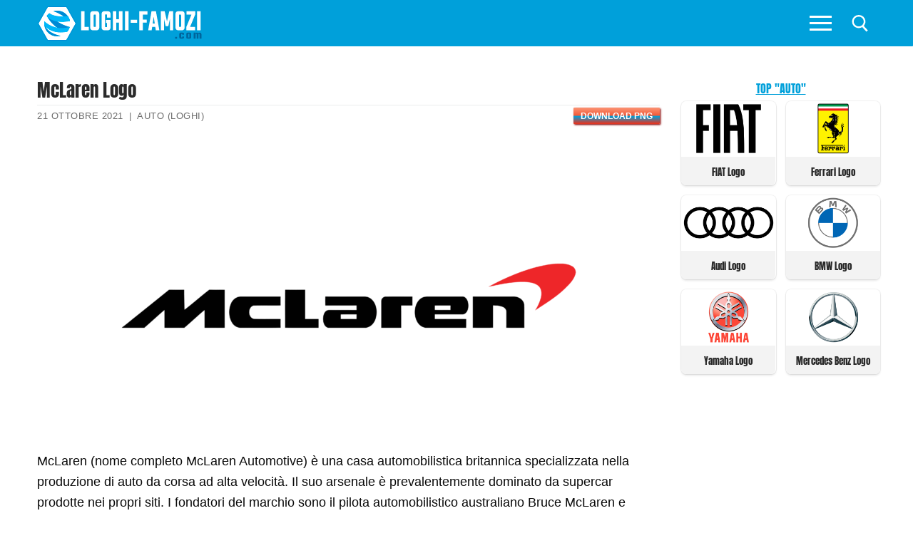

--- FILE ---
content_type: text/html; charset=UTF-8
request_url: https://loghi-famosi.com/mclaren-logo/
body_size: 22755
content:
<!doctype html><html lang="it-IT"><head><script data-no-optimize="1">var litespeed_docref=sessionStorage.getItem("litespeed_docref");litespeed_docref&&(Object.defineProperty(document,"referrer",{get:function(){return litespeed_docref}}),sessionStorage.removeItem("litespeed_docref"));</script> <meta charset="UTF-8"><meta name="viewport" content="width=device-width, initial-scale=1, maximum-scale=10.0, user-scalable=yes"><link rel="dns-prefetch" rel="profile" href="https://gmpg.org/xfn/11" as="style" onload="this.onload=null;this.rel='stylesheet'"><link rel="dns-prefetch" rel="profile" href="https://www.google.com" as="style" onload="this.onload=null;this.rel='stylesheet'"><meta name='robots' content='index, follow, max-image-preview:large, max-snippet:-1, max-video-preview:-1' /><title>McLaren Logo - Storia e significato dell&#039;emblema del marchio</title><link rel="canonical" href="https://loghi-famosi.com/mclaren-logo/" /><meta property="og:locale" content="it_IT" /><meta property="og:type" content="article" /><meta property="og:title" content="McLaren Logo - Storia e significato dell&#039;emblema del marchio" /><meta property="og:description" content="McLaren (nome completo McLaren Automotive) è una casa automobilistica britannica specializzata nella produzione di auto da corsa ad alta velocità. Il suo arsenale è prevalentemente&hellip;" /><meta property="og:url" content="https://loghi-famosi.com/mclaren-logo/" /><meta property="og:site_name" content="Loghi Famozi" /><meta property="article:published_time" content="2021-09-15T06:55:43+00:00" /><meta property="article:modified_time" content="2021-10-21T14:33:40+00:00" /><meta property="og:image" content="https://loghi-famosi.com/wp-content/uploads/2021/09/McLaren-Logo.png" /><meta property="og:image:width" content="3840" /><meta property="og:image:height" content="2160" /><meta property="og:image:type" content="image/png" /><meta name="author" content="admin" /><meta name="twitter:card" content="summary_large_image" /> <script type="application/ld+json" class="yoast-schema-graph">{"@context":"https://schema.org","@graph":[{"@type":"WebPage","@id":"https://loghi-famosi.com/mclaren-logo/","url":"https://loghi-famosi.com/mclaren-logo/","name":"McLaren Logo - Storia e significato dell'emblema del marchio","isPartOf":{"@id":"https://loghi-famosi.com/#website"},"primaryImageOfPage":{"@id":"https://loghi-famosi.com/mclaren-logo/#primaryimage"},"image":{"@id":"https://loghi-famosi.com/mclaren-logo/#primaryimage"},"thumbnailUrl":"https://loghi-famosi.com/wp-content/uploads/2021/09/McLaren-Logo.png","datePublished":"2021-09-15T06:55:43+00:00","dateModified":"2021-10-21T14:33:40+00:00","breadcrumb":{"@id":"https://loghi-famosi.com/mclaren-logo/#breadcrumb"},"inLanguage":"it-IT","potentialAction":[{"@type":"ReadAction","target":["https://loghi-famosi.com/mclaren-logo/"]}]},{"@type":"ImageObject","inLanguage":"it-IT","@id":"https://loghi-famosi.com/mclaren-logo/#primaryimage","url":"https://loghi-famosi.com/wp-content/uploads/2021/09/McLaren-Logo.png","contentUrl":"https://loghi-famosi.com/wp-content/uploads/2021/09/McLaren-Logo.png","width":3840,"height":2160,"caption":"McLaren Logo"},{"@type":"BreadcrumbList","@id":"https://loghi-famosi.com/mclaren-logo/#breadcrumb","itemListElement":[{"@type":"ListItem","position":1,"name":"Home","item":"https://loghi-famosi.com/"},{"@type":"ListItem","position":2,"name":"McLaren Logo"}]},{"@type":"WebSite","@id":"https://loghi-famosi.com/#website","url":"https://loghi-famosi.com/","name":"Loghi Famozi","description":"","publisher":{"@id":"https://loghi-famosi.com/#/schema/person/0a5e2afd7d2f9db8dcb5020a2e250094"},"potentialAction":[{"@type":"SearchAction","target":{"@type":"EntryPoint","urlTemplate":"https://loghi-famosi.com/?s={search_term_string}"},"query-input":{"@type":"PropertyValueSpecification","valueRequired":true,"valueName":"search_term_string"}}],"inLanguage":"it-IT"},{"@type":["Person","Organization"],"@id":"https://loghi-famosi.com/#/schema/person/0a5e2afd7d2f9db8dcb5020a2e250094","name":"admin","image":{"@type":"ImageObject","inLanguage":"it-IT","@id":"https://loghi-famosi.com/#/schema/person/image/","url":"https://loghi-famosi.com/wp-content/uploads/2021/05/cropped-cropped-loghi-famos.png","contentUrl":"https://loghi-famosi.com/wp-content/uploads/2021/05/cropped-cropped-loghi-famos.png","width":232,"height":50,"caption":"admin"},"logo":{"@id":"https://loghi-famosi.com/#/schema/person/image/"}}]}</script> <link rel='dns-prefetch' href='//www.googletagmanager.com' /><link rel='dns-prefetch' href='//pagead2.googlesyndication.com' /><style id='wp-img-auto-sizes-contain-inline-css' >img:is([sizes=auto i],[sizes^="auto," i]){contain-intrinsic-size:3000px 1500px}
/*# sourceURL=wp-img-auto-sizes-contain-inline-css */</style><link data-optimized="2" rel="stylesheet" href="https://loghi-famosi.com/wp-content/litespeed/css/eb3dfeb9041b2c2d0dc3e6a3963e97cd.css?ver=2b18d" /><style id='classic-theme-styles-inline-css' >/*! This file is auto-generated */
.wp-block-button__link{color:#fff;background-color:#32373c;border-radius:9999px;box-shadow:none;text-decoration:none;padding:calc(.667em + 2px) calc(1.333em + 2px);font-size:1.125em}.wp-block-file__button{background:#32373c;color:#fff;text-decoration:none}
/*# sourceURL=/wp-includes/css/classic-themes.min.css */</style><style id='customify-style-inline-css' >body{    color: #0a0a0a;}abbr, acronym {    border-bottom-color: #0a0a0a;}a                   {                    color: #00a0da;}body {font-size: 18px;}#page-cover {background-image: url("https://loghi-famosi.com/wp-content/themes/customify/assets/images/default-cover.jpg");}.header--row:not(.header--transparent).header-main .header--row-inner  {background-color: #00a0da;border-top-left-radius: 0px;border-top-right-radius: 0px;border-bottom-right-radius: 1px;border-bottom-left-radius: 0px;} .sub-menu .li-duplicator {display:none !important;}.header--row:not(.header--transparent) .menu-mobile-toggle {color: #ffffff;}.header--row:not(.header--transparent) .menu-mobile-toggle:hover {color: #00a0da;}.header-search_icon-item .search-icon  {color: #ffffff; text-decoration-color: #ffffff;background-color: #ffffff;border-style: none;border-top-width: 1px;border-right-width: 1px;border-bottom-width: 1px;border-left-width: 1px;border-color: #ffffff;} .header-search_icon-item .search-icon:hover  {color: #ffffff; text-decoration-color: #ffffff;border-style: none;border-top-width: 1px;border-right-width: 1px;border-bottom-width: 1px;border-left-width: 1px;} .header-search_icon-item .header-search-modal  {border-style: solid;} .header-search_icon-item .search-field  {border-style: solid;} .dark-mode .header-search_box-item .search-form-fields, .header-search_box-item .search-form-fields  {border-style: solid;} .site-content .content-area  {background-color: #FFFFFF;} /* CSS for desktop */#page-cover .page-cover-inner {min-height: 300px;}.header--row.header-top .customify-grid, .header--row.header-top .style-full-height .primary-menu-ul > li > a {min-height: 33px;}.header--row.header-main .customify-grid, .header--row.header-main .style-full-height .primary-menu-ul > li > a {min-height: 65px;}.header--row.header-bottom .customify-grid, .header--row.header-bottom .style-full-height .primary-menu-ul > li > a {min-height: 0px;}.header-menu-sidebar-inner {text-align: left;}.header--row .builder-first--nav-icon {text-align: right;}.header-search_icon-item svg {height: 24px; width: 24px;}.header-search_icon-item .search-icon {padding: 10px;}.header-search_icon-item .search-submit {margin-left: -40px;}.header-search_box-item .search-submit{margin-left: 0px;} .header-search_box-item .woo_bootster_search .search-submit{margin-left: 0px;} .header-search_box-item .header-search-form button.search-submit{margin-left:0px;}.header--row .builder-first--primary-menu {text-align: right;}/* CSS for tablet */@media screen and (max-width: 1024px) { body {font-size: 17px;}#page-cover .page-cover-inner {min-height: 250px;}.header--row .builder-first--nav-icon {text-align: right;}.header-search_icon-item .search-submit {margin-left: -40px;}.header-search_box-item .search-submit{margin-left: -40px;} .header-search_box-item .woo_bootster_search .search-submit{margin-left: -40px;} .header-search_box-item .header-search-form button.search-submit{margin-left:-40px;} }/* CSS for mobile */@media screen and (max-width: 568px) { body {font-size: 16px;}#page-cover .page-cover-inner {min-height: 200px;}.header--row.header-top .customify-grid, .header--row.header-top .style-full-height .primary-menu-ul > li > a {min-height: 33px;}.site-header .site-branding img { max-width: 100px; } .site-header .cb-row--mobile .site-branding img { width: 100px; }.header--row .builder-item--logo, .builder-item.builder-item--group .item--inner.builder-item--logo {margin-top: 19px;margin-right: 19px;margin-bottom: 19px;margin-left: 19px;}.header--row .builder-first--nav-icon {text-align: right;}.header-search_icon-item .search-submit {margin-left: -40px;}.header-search_box-item .search-submit{margin-left: -40px;} .header-search_box-item .woo_bootster_search .search-submit{margin-left: -40px;} .header-search_box-item .header-search-form button.search-submit{margin-left:-40px;} }
/*# sourceURL=customify-style-inline-css */</style> <script  type="litespeed/javascript" data-src="https://loghi-famosi.com/wp-includes/js/jquery/jquery.min.js" id="jquery-core-js"></script> <script  id="jquery-js-after" type="litespeed/javascript">jQuery(document).ready(function(){jQuery(".5e368edcd344cdcf2f4072d78e29b398").click(function(){jQuery.post("https://loghi-famosi.com/wp-admin/admin-ajax.php",{"action":"quick_adsense_onpost_ad_click","quick_adsense_onpost_ad_index":jQuery(this).attr("data-index"),"quick_adsense_nonce":"a52d8509bf",},function(response){})})})</script> 
 <script  type="litespeed/javascript" data-src="https://www.googletagmanager.com/gtag/js?id=G-TRFW2JBER6" id="google_gtagjs-js"></script> <script  id="google_gtagjs-js-after" type="litespeed/javascript">window.dataLayer=window.dataLayer||[];function gtag(){dataLayer.push(arguments)}
gtag("set","linker",{"domains":["loghi-famosi.com"]});gtag("js",new Date());gtag("set","developer_id.dZTNiMT",!0);gtag("config","G-TRFW2JBER6")</script> <meta name="generator" content="Site Kit by Google 1.160.0" /><link rel="pingback" href="https://loghi-famosi.com/xmlrpc.php"><meta name="google-adsense-platform-account" content="ca-host-pub-2644536267352236"><meta name="google-adsense-platform-domain" content="sitekit.withgoogle.com"> <script  type="litespeed/javascript" data-src="https://pagead2.googlesyndication.com/pagead/js/adsbygoogle.js?client=ca-pub-8829287825689399&amp;host=ca-host-pub-2644536267352236" crossorigin="anonymous"></script> <link rel="icon" href="https://loghi-famosi.com/wp-content/uploads/2020/03/loghi-famosi-icon.png" sizes="32x32" /><link rel="icon" href="https://loghi-famosi.com/wp-content/uploads/2020/03/loghi-famosi-icon.png" sizes="192x192" /><link rel="apple-touch-icon" href="https://loghi-famosi.com/wp-content/uploads/2020/03/loghi-famosi-icon.png" /><meta name="msapplication-TileImage" content="https://loghi-famosi.com/wp-content/uploads/2020/03/loghi-famosi-icon.png" /><style  id="wp-custom-css">body {
    font-size: 18px;
}



#blog-posts .posts-layout .entry {
    width: calc(20% - 14px);
	float: left;
	margin-left: 7px;
	margin-right: 7px;
   box-shadow: 0 0 0 1px rgb(0 0 0 / 5%), 0 2px 3px 0 rgb(0 0 0 / 10%)!important;
    border-radius: 7px;
	margin-bottom: 14px;

}

#blog-posts .pagination {
clear: both;
}


#blog-posts .posts-layout.layout--blog_column .entry-media {
	min-height: 79px;
	margin-bottom: 5px;
		margin-top: 5px;
}
#blog-posts .posts-layout .entry-title  {
    background-color: #f3f3f3;
	min-height: 50px;
	    border-top-right-radius: 7px;
    border-top-left-radius: 7px;
}
#blog-posts .posts-layout .entry-title a {
	font-size: 13px;
	text-align: center;
	color: #0182b1;
		font-family: "Anton";
    font-weight: normal;
}


#blog-posts .posts-layout.layout--blog_column .entry-media {
    padding-top: 0%; 
		padding-left: 3px;
	padding-right: 3px;
	background-color: #fff;
}

#blog-posts .posts-layout .entry-thumbnail {
    max-width: 151px;
	background-color: transparent;

}

#blog-posts .posts-layout .entry-thumbnail img {
	object-fit: contain !important;
width: auto!important;
    height: auto;
	    margin-left: auto;
    display: block;
    margin-right: auto;
}



#blog-posts .entry-inner {
	padding-bottom: 0px;
}

#blog-posts .entry-article-header {
margin-bottom: 0px;
}
.pagination .nav-links span {
    border-color: #00a0da;
    background: #00a0da;
    color: #fff;
}
.pagination .nav-links>:hover {
    border-color: #00a0da;
    background: #00a0da;
    color: #fff;
}


.related-posts article {
	box-shadow: 0 2px 2px rgba(0,0,0,0.25), 0 2px 4px rgba(0,0,0,0.22);
	padding-left: 0px;
	padding-right: 0px;
	margin-left: 10px;
	margin-right: 10px;

}

.related-posts .related-thumbnail img {
    width: auto!important;
	margin-left: auto;
	margin-right: auto;
	display: block;
}

.related-thumbnail { 
	margin-top: 5px;
}
.related-body .entry-title {
	text-align: center;
	}

.related-body .entry-title {
	color: #00a0da;
	font-family: "Anton";
	padding-bottom: 3px;
	padding-top: 3px;
	padding-left: 2px;
	padding-right: 2px;
	font-size: 13px;
	min-height: 38px;
}

.related-body {
background-color: #f3f3f3;
}

h1.entry-title {
	font-family: "Anton";
	font-size: 25px;
	margin-bottom: 5px;
}


.entry-single .entry-meta {
	border-top: 1px solid #eaecee;
}


.h3, h3 {

    border-bottom: 1px solid #eaecee;
    text-align: center;
    font-weight: 700;
    color: #00a0da;
}

.wp-caption-text {
	text-align: center;
	color: #000;
}


.viewstumb {
	    width: calc(50% - 14px);
    float: left;
	margin-right: 7px !important;
		margin-bottom: 14px !important;
	margin-left: 7px !important;
border: 1px solid rgba(0,0,0,0.22);
	max-width: none;
	box-shadow: 0 0 0 1px rgb(0 0 0 / 5%), 0 2px 3px 0 rgb(0 0 0 / 10%)!important;
	    border-radius: 7px;
 }

.widget-area .widget :last-child {
    line-height: 13px;
}
.posttitleviews {
	background-color: #f3f3f3;
 line-height: 20px;
	min-height: 40px;
 padding-left: 3px;
	padding-right: 3px;
	padding-top: 3px;
	
	vertical-align: middle;
    text-align: center;
    display: table;
	    width: 100%;
}
.posttitleviews a{
	font-size: 13px;
	font-weight: 500;
	line-height: 15px!important;
	color: #282828;
	font-family: "Anton";
	
	    display: table-cell;
    line-height: 14px;
    vertical-align: middle;
}

.tumbviews {
		padding-left: 3px;
	padding-right: 3px;
	padding-top: 3px;
	padding-bottom: 3px;
	text-align: center;
}
.tumbviews img{

}
.widget-title {
	color: #00a0da;
	font-family: "Anton";
	font-size: 16px;
	text-align: center;
	margin-bottom:5px;

}
.widget_views {
	margin-left: auto;
	margin-right: auto;
max-width: none;
}
.nav-menu-desktop .menu-item .link-before, .nav-menu-mobile .menu-item .link-before {
    font-size: 15px;
    font-family: anton;
    font-weight: 100;
    letter-spacing: 1px;
    color: #fff;
	line-height: 20px;
}

.nav-menu-mobile .menu li a {
    padding: .4em 0em .2em .5em;
}
#slb_viewer_wrap .slb_theme_slb_baseline .slb_template_tag_item_content>* {
    background-color: #fff;
}

.related-posts article {
			width: calc(25% - 14px)!important;
	float: left!important;	
	margin-left: 7px!important;
	margin-right: 7px!important;
	max-width: none!important;
	}
	.related-posts {
		margin-left: 0px;
		margin-right: 0px;
	}
		
.content-sidebar .content-inner {
    padding-right: 0em; 
}

#sidebar-primary {
	padding-left: 5px;
	padding-right: 5px;
}
.header-menu-sidebar.dark-mode .nav-menu-mobile .menu li a {
	border: 1px solid rgba(255,255,255,.08);

}

.fa-book-reader:before {
    content: "\f5da";
}





@media only screen and (min-width:769px) and (max-width: 1024px) {
	#blog-posts .posts-layout .entry {
		width: calc(25% - 14px);
			}
}


@media only screen and (max-width:670px) and (min-width: 494px) {
	#blog-posts .posts-layout .entry {
		width: calc(25% - 14px);
			}
}

@media only screen and (max-width: 493px) { 
[class*=customify-col-], [class*=customify-col_], [class~=customify-col] {
	padding: 0 5px;
}
}

@media only screen and (min-width:375px) and (max-width: 493px) {
	#blog-posts .posts-layout .entry {
		width: calc(33.3333% - 14px);
	
		}
	#blog-posts .posts-layout .entry-thumbnail {
    max-width: 133px;
	}
	#blog-posts .posts-layout.layout--blog_column .entry-media {
    min-height: 57px;
		
}
}
		 
@media only screen and (max-width: 374px) { 
	#blog-posts .posts-layout .entry {
		width: calc(50% - 14px);
		
		}
	#blog-posts .posts-layout .entry-thumbnail {
    max-width: 157px;
	}
	#blog-posts .posts-layout.layout--blog_column .entry-media {
    min-height: 75px;
}
	
}
@media screen and (max-width: 768px) {
.related-posts article {
			width: calc(50% - 14px)!important;
	float: left!important;	
	margin-left: 7px!important;
	margin-right: 7px!important;
	max-width: none!important;
	}
	.related-posts {
		margin-left: 0px;
		margin-right: 0px;
	}
		
}

@media screen and (max-width: 568px){
.site-header .cb-row--mobile .site-branding img {
    width: 170px;
}
	body {
    font-size: 17px;
}
}



.featherlight .featherlight-content {
	background: #fff!important;
}

.sub-menu li:first-child {
	display: none;
}

.nav-menu-mobile .menu li .nav-toggle-icon {
    padding: .53em .9em;
}

.nav-menu-desktop .nav-icon-angle, .nav-menu-mobile .nav-icon-angle {
      width: 15px;
    height: 15px;
    margin-top: 8px;
    border-left: 2px solid #fff;
    border-top: 2px solid #fff;
  }

.sub-menu .menu-item .link-before {
	font-size: 18px;
}



#menu-main li {
	width: calc(50% - 6px);
	float: left;
	margin: 3px 3px;
	border-bottom: 0px solid transparent;
}

#menu-item--sidebar-mobile-5572 {
	width: calc(100% - 6px)!important;
	background-color: rgba(0,0,0,.9);
	text-align: center;
}


#menu-item--sidebar-mobile-5948 a .link-before, #menu-item--sidebar-mobile-5571 a .link-before, #menu-item--sidebar-mobile-5949 a .link-before, #menu-item--sidebar-mobile-5690 a .link-before, #menu-item--sidebar-mobile-6020 a .link-before, #menu-item--sidebar-mobile-6040 a .link-before {

}

#menu-main li:hover{
	background-color: rgba(49,49,49,.9);
}

#menu-main #menu-item--sidebar-mobile-5572:hover{
	background-color: rgba(0,0,0,.9);
}

#menu-main #menu-item--sidebar-mobile-5572 span{
text-transform: uppercase;
}
@media screen and (max-width: 380px){
	#menu-main li a span{
		font-size: 14px;
	}
}
.mainblogstart {
width: calc(20% - 14px);
    float: left;
    margin-left: 7px;
    margin-right: 7px;
    box-shadow: 0 1px 4px rgba(0,0,0,0.25), 0 1px 1px rgba(0,0,0,0.22);
    margin-bottom: 14px;
}

.mainblogstart h3 {
    background-color: #f3f3f3;
    min-height: 50px;
}
.mainblogstart h3 a {
    font-size: 14px;
    text-align: center;
    color: #00a0da;
    padding-bottom: 10px;
    font-family: "Anton";
    font-weight: normal;
}

.tumbmain {
	display: block;
	text-align: center;
}


/*.tumbmain {
    position: absolute;
    top: 0;
    left: 0;
    right: 0;
    bottom: 0;
    display: block;
    z-index: 30;
}*/

.header-search_icon-item .searchicon {
    padding: 10px;
}
.header-search_icon-item .searchicon {
    color: #ffffff;
    text-decoration-color: #ffffff;
}
.searchicon {
    line-height: 0;
    display: inline-block;
    position: relative;
    box-shadow: none;
}


/*************************/

#gsc-iw-id1 {padding: 0px !important;}
#gs_id50 {
	color: #666666!important;
    background-color: #fafafa!important;
    border: 1px solid #cccccc!important;
	margin: 0px 0px!important;
	height: 47px;
}

#gs_tti50 input {
	    height: 25px !important;
	  background-color: #fafafa !important;
}

.wgs_wrapper td.gsib_a {
    padding: 10px 5px 10px 5px!important;
}
table.gsc-search-box td.gsc-input {
    padding-right: 0px!important;
}
table.gsc-search-box {
    margin-bottom: 0px!important;
}


.gsc-search-button-v2 {
    border-color: #666!important;
    background-color: #00a0da!important;
	    padding: 17px 27px!important;
      border-radius: 0px!important;
}
.gsc-search-button-v2:hover {
    border-color: #3f3f3f!important;
    background-color: #3f3f3f!important;
}

.gsc-search-button {
    margin-left: 2px;
}



@media only screen and (max-width: 1919px) {
.gsc-search-button-v2 {
    padding: 14px 27px 15px 27px!important;
 
}
	#post-1121 h1.entry-title{
		font-size: 25px;
		text-align: center;
	}
}


.customify-container {
	width: 100%;
}
.firstimg {

}
.entry-content h2 {
    font-weight: 100;
    font-size: 1.4em;
    font-family: "Anton";
    text-transform: uppercase;
	text-align: center;
}
.entry-content h3 {
    font-size: 1.2em;
}

p {
    margin: 1.4em 0 1.4em 0;
}
.toc_list li {
	list-style-position: inside!important;
	list-style-type: disc;

}

.toc_list li a{
	font-weight: bold;
}

.toc_list li ul li {
	list-style-type: circle;
}

.toc_list li ul li a{
	font-weight: normal;
	font-size: 90%;
}
#toc_container p.toc_title {
    text-transform: uppercase;
}

/*************HOME****************/


#home2 #rpwwt-recent-posts-widget-with-thumbnails-2 li, #views-27 li, #views-28 li, #home2 #rpwwt-recent-posts-widget-with-thumbnails-3 li {
	width: calc(16.6666% - 14px)!important;
    float: left!important;
    margin-left: 7px!important;
    margin-right: 7px!important;
    box-shadow: 0 0 0 1px rgb(0 0 0 / 5%), 0 2px 3px 0 rgb(0 0 0 / 10%)!important;
    margin-bottom: 14px!important;
    border-radius: 7px;
    margin-bottom: 14px!important;
}

#home2 {
	-webkit-flex-basis: 100%;
    flex-basis: 100%;
    max-width: 100%;
}
.homeimgnew, #home2 #rpwwt-recent-posts-widget-with-thumbnails-2 li a, #rpwwt-recent-posts-widget-with-thumbnails-3 li a {
	display: grid;
	min-height: 44px;
}
.homeimgnew a{
	display: block;
	text-align: center;
	
}
.rpwwt-widget ul li img {
margin-left: auto!important;
	margin-right: auto!important;
	float: none;
	clear: both;
}
span.rpwwt-post-title{
	    background-color: #f3f3f3;
	font-size: 13px;
    text-align: center;
    color: #0182b1;
    padding-bottom: 3px;
    padding-top: 3px;
    font-family: "Anton";
    font-weight: normal;
    display: table-cell;
    line-height: 14px;
    vertical-align: middle;
}
.vertmain {
		vertical-align: middle;
    text-align: center;
    background-color: #f3f3f3;
    min-height: 44px;
    display: table;
	}
.rpwwt-post-categories {
	text-align: center;
	font-size: 13px;
}
.rpwwt-post-date {
	text-align: center;
	font-size: 12px;
color: #949494;
}


.homezag {
    position: relative;
    margin-bottom: 1.5rem;
  }
.homezag span.widget-title {
    font-size: 1.4rem;
    margin-bottom: 0;
    padding-left: 3rem;
    color: #000;
  }
.homezag span.widget-title::before {
    content: "";
    position: absolute;
    left: 0;
    top: 0;
    width: 2rem;
    height: 2rem;
    background: #00a0da;
  }
.homezag span.widget-title::after {
    content: "";
    position: absolute;
    left: 0;
    top: 2rem;
    width: 100%;
    height: .25rem;
    background-color: #00a0da;
  }



.homezag span.widget-title2 {
    color: #fff;
  }



#views-27, #recent-posts-widget-with-thumbnails-3, #views-28, #custom_html-9, #recent-posts-widget-with-thumbnails-2, #custom_html-12, #custom_html-13 {
margin-top: 25px;
	
}
#views-27 ul, #views-28 ul {
margin: 0 0!important;
}
#views-27 li, #views-28 li  {
	list-style: none;
}

#recent-posts-widget-with-thumbnails-3 .rpwwt-post-title {
	font-size: 14px;
    font-weight: 500;
    line-height: 15px!important;
    color: #282828;
font-family: "Anton";
	    min-height: 36px;
}

#recent-posts-widget-with-thumbnails-3 .rpwwt-post-categories {
	color: #b1b1b1;
}

.viewstumb .posttitleviews {
	min-height: 48px;

}

#home2 {
    padding-top: 2.617924em;
    padding-bottom: 0em;
	padding-left: 5px;
	padding-right: 5px;
}
body.home #page p{
 margin: 0px 0px!important;
}

.homezagvideo {
	    margin-bottom: 0.7rem!important;
}


.footer-main .footer--row-inner {
    padding-top: 1em;
    padding-bottom: 1em;
}

#sidebar-primary .viewstumb .posttitleviews {
    min-height: 40px;
		    border-bottom-right-radius: 7px;
    border-bottom-left-radius: 7px;
}
.entry-single .entry--item:not(.entry-title), .entry-single .entry-thumbnail {
    margin-bottom: 0em;
}

.site-footer p {
    margin: 0 0;
}

#recent-posts-widget-with-thumbnails-2 .homenewlogos li a {
    display: grid;
    min-height: 44px;
	line-height: 1.3;
}

#views-28 .posttitleviews, #views-27 .posttitleviews  {
	padding-top: 0px;
	   	line-height: 12px;
		min-height: 36px;
	  vertical-align: middle;
    display: table;
    width: 100%;
}

.footer-main {
    max-width: 1176px;
}

.img-item {
	width: calc(20% - 14px)!important;
    float: left!important;
    margin-left: 7px!important;
    margin-right: 7px!important;
    box-shadow: 0 1px 4px rgba(0,0,0,0.25), 0 1px 1px rgba(0,0,0,0.22)!important;
    margin-bottom: 14px!important;
}

span.img-res, span.img-size, span.imgbut {
	display: block;
  text-align: center;
}

img.imgdownl {margin-left: auto;
margin-right: auto;
display: block;
padding-top: 7px;
padding-bottom: 7px;
	padding-left: 7px;
	padding-right: 7px;
	    margin-top: auto;
    margin-bottom: auto;
}

.img-res, .img-size {
	background-color: #f3f3f3;
	font-size: 14px;
}
.img-size {
	font-weight: bold;
}
span.imgbut {
	margin-top: 7px;
	margin-bottom: 7px;
}
span.imgbut a {
	padding: 5px;
	background-color: #00a0da;
	color: #fff; 
	text-transform: uppercase;
	font-size: 13px;
		font-weight: bold;
	letter-spacing: 1px;
			box-shadow: 0 0 0 60px rgba(0,0,0,0) inset, .1em .1em .2em #800;
  background: linear-gradient(#FB9575, #F45A38 48%, #00a0da 52%, #F02F17);

}
span.imgbut a:hover {
	padding: 5px;
	color: #f3f3f3; 
	text-transform: uppercase;
	font-size: 13px;
		font-weight: bold;
	letter-spacing: 1px;
background: linear-gradient(#FB9575, #F45A38 48%, #00a0da 52%, #00a0da);
	  text-shadow: 0 -1px 1px #777;
}

.downloadimage {
	min-height: 90px;
	display: grid;
	vertical-align: middle;
}
.metainfo {
	max-width: 550px;
	float: left;
	padding-top: 7px;
	padding-bottom: 7px;
}
.butpost {
	float: right;
	margin-bottom: 0px;
	margin-top:3px;
	margin-left: 15px;
}
.butpost1 {
	float: left;
	margin-bottom: 0px;
	margin-top:3px;
	margin-left: 15px;
}
.clearbut{
	clear: both;
	float: none;
}
.refbot {
	margin-bottom: 0px;
}
.rq-download-img {
	line-height: 1em!important;
    min-height: 1.9em!important;
	padding-left: 10px!important;
	padding-right: 10px!important;
	background-color: #00a0da;
	color: #fff;
font-size: 12px;
		box-shadow: 0 0 0 60px rgba(0,0,0,0) inset, .1em .1em .2em #800;
  background: linear-gradient(#FB9575, #F45A38 48%, #00a0da 52%, #F02F17);
}

.butpost2 {
	float: right;
	display: inline-block;
}
@media screen and (max-width: 898px){
	.butpost {
	float: none;	
		text-align: center;
			margin-left: 0px;
		display: inline-block;
		margin-left: 8px;
		margin-right: 8px;

	}
	.butpost1 {
	float: none;
    text-align: center;
    display: inline-block;
 margin-left: 8px;
		margin-right: 8px;
			}
	.butpost2 {
		text-align: center;
		float: none;
		display: block;
	}
.metainfo {
	max-width: 350px;
	float: none;
	clear: both;
	text-align: center;
	margin-left: auto;
	margin-right: auto;
  line-height: 20px;
}
	.rq-download-img {
	line-height: 2em!important;
    min-height: 2.2em!important;
	padding-left: 10px!important;
	padding-right: 10px!important;
	background-color: #00a0da;
	color: #fff;
font-size: 14px;
}
}

	
@media screen and (max-width:1024px){
	
	#home2 #rpwwt-recent-posts-widget-with-thumbnails-2 li {
    width: calc(25% - 14px)!important;
    float: left!important;
    margin-left: 7px!important;
    margin-right: 7px!important;
    box-shadow: 0 1px 4px rgba(0,0,0,0.25), 0 1px 1px rgba(0,0,0,0.22)!important;
    margin-bottom: 14px!important;
}
	#views-27 li, #views-28 li, #home2 #rpwwt-recent-posts-widget-with-thumbnails-3 li  {
    width: calc(33.333% - 14px)!important;
    float: left!important;
    margin-left: 7px!important;
    margin-right: 7px!important;
    box-shadow: 0 1px 4px rgba(0,0,0,0.25), 0 1px 1px rgba(0,0,0,0.22)!important;
    margin-bottom: 14px!important;
}
	
	
.vertmain {
		vertical-align: middle;
    text-align: center;
    background-color: #f3f3f3;
    min-height: 44px;
    display: table;
	}

	span.rpwwt-post-title {
    font-size: 12px;
    display: table-cell;
    line-height: 14px;
    vertical-align: middle;
	}
}

@media screen and (max-width:768px){
	
	
	
.vertmain {
		vertical-align: middle;
    text-align: center;
    background-color: #f3f3f3;
    min-height: 44px;
    display: table;
	}

	span.rpwwt-post-title {
    font-size: 12px;
    display: table-cell;
    line-height: 14px;
    vertical-align: middle;
	}
	
	.pt-cv-wrapper .col-xs-12 {
    width: 50%!important;
}
}

@media screen and (max-width:330px){
	.pt-cv-wrapper .maincontent .col-xs-12 {
    width: 100%!important;
}
}		



@media screen and (max-width: 600px){
	h1.entry-title {
		text-align: center;
	}
	.img-item {
    width: calc(50% - 14px)!important;
    float: left!important;
    margin-left: 7px!important;
    margin-right: 7px!important;
    box-shadow: 0 1px 4px rgba(0,0,0,0.25), 0 1px 1px rgba(0,0,0,0.22)!important;
    margin-bottom: 14px!important;
}
		#home2 #rpwwt-recent-posts-widget-with-thumbnails-2 li, #home2 #rpwwt-recent-posts-widget-with-thumbnails-3 li, #views-27 li, #views-28 li {
    width: calc(33.333% - 14px)!important;
    float: left!important;
    margin-left: 7px!important;
    margin-right: 7px!important;
    box-shadow: 0 1px 4px rgba(0,0,0,0.25), 0 1px 1px rgba(0,0,0,0.22)!important;
    margin-bottom: 14px!important;
}
	span.rpwwt-post-title {
    font-size: 12px;
    display: table-cell;
    line-height: 14px;
    vertical-align: middle;
	}
	.vertmain {
		vertical-align: middle;
    text-align: center;
    background-color: #f3f3f3;
    min-height: 44px;
    display: table;
	}
	#rpwwt-recent-posts-widget-with-thumbnails-2 img {
		padding-left: 3px !important;
		padding-right: 3px!important;
	}
}

@media screen and (max-width: 380px){
	#home2 #rpwwt-recent-posts-widget-with-thumbnails-2 li, #home2 #rpwwt-recent-posts-widget-with-thumbnails-3 li, #views-27 li, #views-28 li {
    width: calc(50% - 14px)!important;
    float: left!important;
    margin-left: 7px!important;
    margin-right: 7px!important;
    box-shadow: 0 1px 4px rgba(0,0,0,0.25), 0 1px 1px rgba(0,0,0,0.22)!important;
    margin-bottom: 14px!important;
}
}


.related-post-title {
		font-family: "Anton";
	position: relative;
	font-size: 18px;
	margin-bottom: 15px;

}
.related-post-title span{
font-size: 1.4rem;
    margin-bottom: 0;
    padding-left: 3rem;
    color: #000;
}
.related-post-title span::before {
    content: "";
    position: absolute;
    left: 0;
    top: 0;
    width: 2rem;
    height: 2rem;
    background: #00a0da;
}

.related-post-title span::after {
    content: "";
    position: absolute;
    left: 0;
    top: 2rem;
    width: 100%;
    height: .25rem;
    background-color: #00a0da;
}

ul.rq-pagination {
    list-style: none;
    display: inline-block;
	margin:0 0 10px 0;
	text-align: center;
}
ul.rq-pagination li.page-item{
display: inline-block;
    background: #fff;
    /* padding: 0 6px; */
    margin: 0;
    list-style: none;
    width: 40px;
    height: 40px;
    text-align: center;
    margin-bottom: 5px;
	}
ul.rq-pagination li.page-item.disabled a {
    color: #999;
	cursor: not-allowed;
    pointer-events: none;
}

a.text-uppercase {
    text-transform: uppercase;
    line-height: 40px;
    font-weight: bold;
    display: block;
}
a.text-uppercase:hover {
color: #282828;
}
span.text-uppercase {
    text-transform: uppercase;
    line-height: 40px;
	color:#999;
}

figure.aligncenter{
background-color: rgba(241,241,241,.5) !important;
	    padding-bottom: 10px!important;
    padding-top: 10px!important;
	    width: 100%!important;
		margin-bottom: 1.4em!important;
	margin-top: 1.4em!important;
	
}

figure.aligncenter img{
    margin-left: auto;
    margin-right: auto;
    display: block;
}

.entry-single .entry--item:not(.entry-title), .entry-single .entry-thumbnail {
    margin-bottom: 30px!important;
}

.header-main {
	max-height: 70px!important;
}

amp-story-player.i-amphtml-story-player-loaded {
	margin-left: auto!important;
	margin-right: auto!important;	
}
div.defscreen {
	display: block;
	    width: auto;
    height: 67px;
	text-align: center;
		padding-top: 10px;
	padding-bottom: 10px;
}
div.defscreen a {
		background-color: #00a0da!important;
	color: #fff;
		padding: 10px!important;
	font-weight: 100;
}

div.defscreen .wae_btn_setting {
	display: contents!important;
	color: #fff;
}

.wp-block-web-stories-embed {
	background-color: rgba(241,241,241,.5)!important;
		padding-top: 15px;
}

.i-amphtml-story-page-open-attachment-label {
        font-size: 19px!important;
}

.widget.extendedwopts-col.col-md-1, .widget.extendedwopts-col.col-md-2, .widget.extendedwopts-col.col-md-3, .widget.extendedwopts-col.col-md-4, .widget.extendedwopts-col.col-md-5, .widget.extendedwopts-col.col-md-6, .widget.extendedwopts-col.col-md-7, .widget.extendedwopts-col.col-md-8, .widget.extendedwopts-col.col-md-9, .widget.extendedwopts-col.col-md-10, .widget.extendedwopts-col.col-md-11, .widget.extendedwopts-col.col-md-12
{
	float: none!important;
}
.viewstumb {
	border: none!important;
}


#menu-item--sidebar-mobile-27726 {
       text-align: center;
	margin-bottom: 30px!important;
	width: calc(100% - 6px)!important;
}



#menu-item--sidebar-mobile-26668, #menu-item--sidebar-mobile-26671,
#menu-item--sidebar-mobile-27726,
#menu-item--sidebar-mobile-33035
{
    background-color: rgb(47 47 47);
	    text-align: center;
}


.carbrand td, .carbrand{
	padding: 15px 0px!important;
	background-color: #fff;
}


table.carbrand tbody tr:nth-child(2n) td {
			background-color: #fff;
}
table.carbrand tbody tr td:nth-child(2n) {
padding-left: 5px!important;
}

table.carbrand tbody tr td:nth-child(2n) {
	/*padding-left: 5px!important;
	padding-right: 5px!important;*/
}
table.carbrand tbody tr td:nth-child(2n) p {
margin: 5px 0px;
	
}


table.carbrand h3 {
	border-bottom: 0px;
    text-align: left;
    font-weight: 700;
    color: #00a0da;
	margin-bottom: 0px;
	
}

table.carbrand tr {
		border-bottom: 1px solid #eaecee;
}

div.countrycarbrands table tbody tr td:nth-child(2n) {
	font-size: 17px;
		font-family: "Anton";
}
div.countrycarbrands table td {
	background-color: transparent!important;
}
div.countrycarbrands a{
	color: #000000;
}
div.countrycarbrands {
	background-color: #f3f3f3;
		border: 1px solid #f3f3f3;
	margin-top: 5px;
}
div.countrycarbrands:hover {
	border: 1px solid #aaaaaa;
		transition: 2s;
}

.posts-layout .entry-inner {
	    border-bottom: 1px solid transparent;
}


.cardefunct h3{
	 text-align: center!important;
    font-weight: 700!important;
	color: #000!important;
	font-size: 17px!important;
}

.cardefunct td:nth-child(1) {
			border-right: 1px solid #eaecee;
	
}
.cardefunct td:nth-child(2) {
			padding-left: 0px !important;
	padding-right: 0px!important;
}
.cardefunct p {
	margin: 0px !important;
	}

table.cardefunct tbody tr td:nth-child(2n) {
padding-left: 0px!important;
}

.carbrand td p {
	font-size: 18px!important;
}

.blogpostscss h3, .carbrandscss h3 {
	border-bottom: none!important;
	padding-left: 3px;
	padding-right: 3px;
}

.carbrandscss .pt-cv-ifield a, .blogpostscss .pt-cv-ifield a{
	margin-bottom: 0px!important;
}

.famouspostscss .pt-cv-content-item .pt-cv-ifield{
	    box-shadow: 0 0 0 1px rgb(0 0 0 / 5%), 0 2px 3px 0 rgb(0 0 0 / 10%)!important;
    border-radius: 7px;
	    margin: 7px 7px!important;
 
}

.blogpostscss .pt-cv-ifield {
	border: 1px solid #f3f3f3;
}

.blogpostscss {
	margin-bottom: 20px;
}

.blogpostscss .pt-cv-title a {
	    font-family: 'Anton';
}


@media only screen and (max-width:600px) {
	table.carbrand td {
		display: contents;
	}
	table.carbrand h3 {
    text-align: center!important;
}
	table.cardefunct td {
		display: table-cell!important;
					
	}
	.carbrand td p {
	font-size: 15px!important;
}
	
	#pt-cv-view-cdab011a0i .pt-cv-title a, #pt-cv-view-cdab011a0i .panel-title {
    font-size: 15px !important;
}
}
.blogpostscss .pt-cv-ifield {
	box-shadow: 0 0 0 1px rgb(0 0 0 / 5%), 0 2px 3px 0 rgb(0 0 0 / 10%)!important;
	 border-radius: 7px;
}
#pt-cv-view-341543febw .pt-cv-content-item {
	border-radius: 7px;
}

body {
	-webkit-touch-callout: none;
-webkit-user-select: none;
-khtml-user-select: none;
-moz-user-select: none;
-ms-user-select: none;
user-select: none;}

.h2nm {
	margin: 0 auto;
width: 100px;
height: 40px;
display: block;
font-size: 25px;
border-bottom: 3px solid #00a0da;
color: #00a0da;
margin-bottom: 3px;
font-weight: bold;}

.h2nm2 {	
text-decoration: none !important;
}


h3.h2nm2 {
	text-decoration: none !important;
	border-bottom: 0px;
	font-size: 1.2em;
	font-weight: 600;
	color: #2b2b2b;
		border-top: 0px !important;
}

h2.h2nm2 {
    font-weight: 600;
    font-size: 1.2em;
    font-family: -apple-system,BlinkMacSystemFont,"Segoe UI",Roboto,"Helvetica Neue",Arial,sans-serif;;
    text-transform: none;
	text-align: center;
}
.h2+h3, h2+h3 {
    border-top: 0px solid #eaecee;
}

div.maincontent h3.pt-cv-title a, div.maincontent h3.pt-cv-title {
  font-family: 'Antonio';
}

div.carbrandscss h3.pt-cv-title a, div.famouspostscss  h3.pt-cv-title a {
	font-family: 'Anton';
	font-weight: 200;
}

h4, h4 a {color: #000;
text-decoration: underline;
font-size: 17px;
font-weight: bold;
}

#header-menu-sidebar-bg {
	padding-left: 5px;
}

.header--row:not(.header--transparent) .menu-mobile-toggle:hover {
	    color: #fff;
}


.reedobz p {
	margin: 0px 0px;
}
.reedobz {
padding: 12px 15px;
    margin: 30px 0;
    background: #f4fafe;
    text-align: center;
}
.readToo_icon {
    margin: 5px 10px 8px;
    display: inline-block;
    vertical-align: middle;
}
.textzag {
    display: inline;
    vertical-align: baseline;
}
.videoOfDay_title {
    color: var(--blue-accent);
    font-size: 14px;
    line-height: 1.35;
    letter-spacing: 16px;
}

.imageoboz a {
    color: #1c629c;
    font-size: 19px;
    font-weight: 700;
    line-height: 1.35;
}


#menu-item--sidebar-mobile-17181, #menu-item--sidebar-mobile-15864 {
    background-color: rgb(47 47 47);
    text-align: center;
	margin-bottom: 30px!important;
}


#menu-item--sidebar-mobile-17195 {
    width: calc(100% - 6px)!important;
    background-color: rgba(0,0,0,.9);
    text-align: center;
}</style><style>@font-face {
  font-family: 'Anton';
  font-style: normal;
  font-weight: 400;
  src: url('../fonts/anton-v15-latin-regular.eot'); /* IE9 Compat Modes */
  src: local(''),
       url('../fonts/anton-v15-latin-regular.eot?#iefix') format('embedded-opentype'), /* IE6-IE8 */
       url('../fonts/anton-v15-latin-regular.woff2') format('woff2'), /* Super Modern Browsers */
       url('../fonts/anton-v15-latin-regular.woff') format('woff'), /* Modern Browsers */
       url('../fonts/anton-v15-latin-regular.ttf') format('truetype'), /* Safari, Android, iOS */
       url('../fonts/anton-v15-latin-regular.svg#Anton') format('svg'); /* Legacy iOS */
          font-display: swap;
}


/* antonio-regular - latin */
@font-face {
  font-family: 'Antonio';
  font-style: normal;
  font-weight: 400;
  src: url('../fonts/antonio-v1-latin-regular.eot'); /* IE9 Compat Modes */
  src: local(''),
       url('../fonts/antonio-v1-latin-regular.eot?#iefix') format('embedded-opentype'), /* IE6-IE8 */
       url('../fonts/antonio-v1-latin-regular.woff2') format('woff2'), /* Super Modern Browsers */
       url('../fonts/antonio-v1-latin-regular.woff') format('woff'), /* Modern Browsers */
       url('../fonts/antonio-v1-latin-regular.ttf') format('truetype'), /* Safari, Android, iOS */
       url('../fonts/antonio-v1-latin-regular.svg#Antonio') format('svg'); /* Legacy iOS */
          font-display: swap;
}</style> <script data-ad-client="ca-pub-8829287825689399" type="litespeed/javascript" data-src="https://pagead2.googlesyndication.com/pagead/js/adsbygoogle.js"></script> <style id='global-styles-inline-css' >:root{--wp--preset--aspect-ratio--square: 1;--wp--preset--aspect-ratio--4-3: 4/3;--wp--preset--aspect-ratio--3-4: 3/4;--wp--preset--aspect-ratio--3-2: 3/2;--wp--preset--aspect-ratio--2-3: 2/3;--wp--preset--aspect-ratio--16-9: 16/9;--wp--preset--aspect-ratio--9-16: 9/16;--wp--preset--color--black: #000000;--wp--preset--color--cyan-bluish-gray: #abb8c3;--wp--preset--color--white: #ffffff;--wp--preset--color--pale-pink: #f78da7;--wp--preset--color--vivid-red: #cf2e2e;--wp--preset--color--luminous-vivid-orange: #ff6900;--wp--preset--color--luminous-vivid-amber: #fcb900;--wp--preset--color--light-green-cyan: #7bdcb5;--wp--preset--color--vivid-green-cyan: #00d084;--wp--preset--color--pale-cyan-blue: #8ed1fc;--wp--preset--color--vivid-cyan-blue: #0693e3;--wp--preset--color--vivid-purple: #9b51e0;--wp--preset--gradient--vivid-cyan-blue-to-vivid-purple: linear-gradient(135deg,rgb(6,147,227) 0%,rgb(155,81,224) 100%);--wp--preset--gradient--light-green-cyan-to-vivid-green-cyan: linear-gradient(135deg,rgb(122,220,180) 0%,rgb(0,208,130) 100%);--wp--preset--gradient--luminous-vivid-amber-to-luminous-vivid-orange: linear-gradient(135deg,rgb(252,185,0) 0%,rgb(255,105,0) 100%);--wp--preset--gradient--luminous-vivid-orange-to-vivid-red: linear-gradient(135deg,rgb(255,105,0) 0%,rgb(207,46,46) 100%);--wp--preset--gradient--very-light-gray-to-cyan-bluish-gray: linear-gradient(135deg,rgb(238,238,238) 0%,rgb(169,184,195) 100%);--wp--preset--gradient--cool-to-warm-spectrum: linear-gradient(135deg,rgb(74,234,220) 0%,rgb(151,120,209) 20%,rgb(207,42,186) 40%,rgb(238,44,130) 60%,rgb(251,105,98) 80%,rgb(254,248,76) 100%);--wp--preset--gradient--blush-light-purple: linear-gradient(135deg,rgb(255,206,236) 0%,rgb(152,150,240) 100%);--wp--preset--gradient--blush-bordeaux: linear-gradient(135deg,rgb(254,205,165) 0%,rgb(254,45,45) 50%,rgb(107,0,62) 100%);--wp--preset--gradient--luminous-dusk: linear-gradient(135deg,rgb(255,203,112) 0%,rgb(199,81,192) 50%,rgb(65,88,208) 100%);--wp--preset--gradient--pale-ocean: linear-gradient(135deg,rgb(255,245,203) 0%,rgb(182,227,212) 50%,rgb(51,167,181) 100%);--wp--preset--gradient--electric-grass: linear-gradient(135deg,rgb(202,248,128) 0%,rgb(113,206,126) 100%);--wp--preset--gradient--midnight: linear-gradient(135deg,rgb(2,3,129) 0%,rgb(40,116,252) 100%);--wp--preset--font-size--small: 13px;--wp--preset--font-size--medium: 20px;--wp--preset--font-size--large: 36px;--wp--preset--font-size--x-large: 42px;--wp--preset--spacing--20: 0.44rem;--wp--preset--spacing--30: 0.67rem;--wp--preset--spacing--40: 1rem;--wp--preset--spacing--50: 1.5rem;--wp--preset--spacing--60: 2.25rem;--wp--preset--spacing--70: 3.38rem;--wp--preset--spacing--80: 5.06rem;--wp--preset--shadow--natural: 6px 6px 9px rgba(0, 0, 0, 0.2);--wp--preset--shadow--deep: 12px 12px 50px rgba(0, 0, 0, 0.4);--wp--preset--shadow--sharp: 6px 6px 0px rgba(0, 0, 0, 0.2);--wp--preset--shadow--outlined: 6px 6px 0px -3px rgb(255, 255, 255), 6px 6px rgb(0, 0, 0);--wp--preset--shadow--crisp: 6px 6px 0px rgb(0, 0, 0);}:where(.is-layout-flex){gap: 0.5em;}:where(.is-layout-grid){gap: 0.5em;}body .is-layout-flex{display: flex;}.is-layout-flex{flex-wrap: wrap;align-items: center;}.is-layout-flex > :is(*, div){margin: 0;}body .is-layout-grid{display: grid;}.is-layout-grid > :is(*, div){margin: 0;}:where(.wp-block-columns.is-layout-flex){gap: 2em;}:where(.wp-block-columns.is-layout-grid){gap: 2em;}:where(.wp-block-post-template.is-layout-flex){gap: 1.25em;}:where(.wp-block-post-template.is-layout-grid){gap: 1.25em;}.has-black-color{color: var(--wp--preset--color--black) !important;}.has-cyan-bluish-gray-color{color: var(--wp--preset--color--cyan-bluish-gray) !important;}.has-white-color{color: var(--wp--preset--color--white) !important;}.has-pale-pink-color{color: var(--wp--preset--color--pale-pink) !important;}.has-vivid-red-color{color: var(--wp--preset--color--vivid-red) !important;}.has-luminous-vivid-orange-color{color: var(--wp--preset--color--luminous-vivid-orange) !important;}.has-luminous-vivid-amber-color{color: var(--wp--preset--color--luminous-vivid-amber) !important;}.has-light-green-cyan-color{color: var(--wp--preset--color--light-green-cyan) !important;}.has-vivid-green-cyan-color{color: var(--wp--preset--color--vivid-green-cyan) !important;}.has-pale-cyan-blue-color{color: var(--wp--preset--color--pale-cyan-blue) !important;}.has-vivid-cyan-blue-color{color: var(--wp--preset--color--vivid-cyan-blue) !important;}.has-vivid-purple-color{color: var(--wp--preset--color--vivid-purple) !important;}.has-black-background-color{background-color: var(--wp--preset--color--black) !important;}.has-cyan-bluish-gray-background-color{background-color: var(--wp--preset--color--cyan-bluish-gray) !important;}.has-white-background-color{background-color: var(--wp--preset--color--white) !important;}.has-pale-pink-background-color{background-color: var(--wp--preset--color--pale-pink) !important;}.has-vivid-red-background-color{background-color: var(--wp--preset--color--vivid-red) !important;}.has-luminous-vivid-orange-background-color{background-color: var(--wp--preset--color--luminous-vivid-orange) !important;}.has-luminous-vivid-amber-background-color{background-color: var(--wp--preset--color--luminous-vivid-amber) !important;}.has-light-green-cyan-background-color{background-color: var(--wp--preset--color--light-green-cyan) !important;}.has-vivid-green-cyan-background-color{background-color: var(--wp--preset--color--vivid-green-cyan) !important;}.has-pale-cyan-blue-background-color{background-color: var(--wp--preset--color--pale-cyan-blue) !important;}.has-vivid-cyan-blue-background-color{background-color: var(--wp--preset--color--vivid-cyan-blue) !important;}.has-vivid-purple-background-color{background-color: var(--wp--preset--color--vivid-purple) !important;}.has-black-border-color{border-color: var(--wp--preset--color--black) !important;}.has-cyan-bluish-gray-border-color{border-color: var(--wp--preset--color--cyan-bluish-gray) !important;}.has-white-border-color{border-color: var(--wp--preset--color--white) !important;}.has-pale-pink-border-color{border-color: var(--wp--preset--color--pale-pink) !important;}.has-vivid-red-border-color{border-color: var(--wp--preset--color--vivid-red) !important;}.has-luminous-vivid-orange-border-color{border-color: var(--wp--preset--color--luminous-vivid-orange) !important;}.has-luminous-vivid-amber-border-color{border-color: var(--wp--preset--color--luminous-vivid-amber) !important;}.has-light-green-cyan-border-color{border-color: var(--wp--preset--color--light-green-cyan) !important;}.has-vivid-green-cyan-border-color{border-color: var(--wp--preset--color--vivid-green-cyan) !important;}.has-pale-cyan-blue-border-color{border-color: var(--wp--preset--color--pale-cyan-blue) !important;}.has-vivid-cyan-blue-border-color{border-color: var(--wp--preset--color--vivid-cyan-blue) !important;}.has-vivid-purple-border-color{border-color: var(--wp--preset--color--vivid-purple) !important;}.has-vivid-cyan-blue-to-vivid-purple-gradient-background{background: var(--wp--preset--gradient--vivid-cyan-blue-to-vivid-purple) !important;}.has-light-green-cyan-to-vivid-green-cyan-gradient-background{background: var(--wp--preset--gradient--light-green-cyan-to-vivid-green-cyan) !important;}.has-luminous-vivid-amber-to-luminous-vivid-orange-gradient-background{background: var(--wp--preset--gradient--luminous-vivid-amber-to-luminous-vivid-orange) !important;}.has-luminous-vivid-orange-to-vivid-red-gradient-background{background: var(--wp--preset--gradient--luminous-vivid-orange-to-vivid-red) !important;}.has-very-light-gray-to-cyan-bluish-gray-gradient-background{background: var(--wp--preset--gradient--very-light-gray-to-cyan-bluish-gray) !important;}.has-cool-to-warm-spectrum-gradient-background{background: var(--wp--preset--gradient--cool-to-warm-spectrum) !important;}.has-blush-light-purple-gradient-background{background: var(--wp--preset--gradient--blush-light-purple) !important;}.has-blush-bordeaux-gradient-background{background: var(--wp--preset--gradient--blush-bordeaux) !important;}.has-luminous-dusk-gradient-background{background: var(--wp--preset--gradient--luminous-dusk) !important;}.has-pale-ocean-gradient-background{background: var(--wp--preset--gradient--pale-ocean) !important;}.has-electric-grass-gradient-background{background: var(--wp--preset--gradient--electric-grass) !important;}.has-midnight-gradient-background{background: var(--wp--preset--gradient--midnight) !important;}.has-small-font-size{font-size: var(--wp--preset--font-size--small) !important;}.has-medium-font-size{font-size: var(--wp--preset--font-size--medium) !important;}.has-large-font-size{font-size: var(--wp--preset--font-size--large) !important;}.has-x-large-font-size{font-size: var(--wp--preset--font-size--x-large) !important;}
/*# sourceURL=global-styles-inline-css */</style></head><body class="wp-singular post-template-default single single-post postid-23226 single-format-standard wp-custom-logo wp-theme-customify wp-featherlight-captions content-sidebar main-layout-content-sidebar site-full-width menu_sidebar_slide_left"><div id="page" class="site box-shadow"><a class="close is-size-medium  close-panel close-sidebar-panel" href="#">
<span class="hamburger hamburger--squeeze is-active">
<span class="hamburger-box">
<span class="hamburger-inner"><span class="screen-reader-text">Menu</span></span>
</span>
</span>
<span class="screen-reader-text">Chiudi</span>
</a><header id="masthead" class="site-header header-v2"><div id="masthead-inner" class="site-header-inner"><div  class="header-main header--row layout-full-contained"  id="cb-row--header-main"  data-row-id="main"  data-show-on="desktop mobile"><div class="header--row-inner header-main-inner dark-mode"><div class="customify-container"><div class="customify-grid  cb-row--desktop hide-on-mobile hide-on-tablet customify-grid-middle"><div class="row-v2 row-v2-main no-center"><div class="col-v2 col-v2-left"><div class="item--inner builder-item--logo" data-section="title_tagline" data-item-id="logo" ><div class="site-branding logo-left">
<a href="https://loghi-famosi.com/" class="logo-link" rel="home" itemprop="url">
<img data-lazyloaded="1" src="[data-uri]" class="site-img-logo" width="250" height="50" data-src="https://loghi-famosi.com/wp-content/uploads/2021/05/cropped-cropped-loghi-famos.png" alt="Loghi Famozi">
</a></div></div></div><div class="col-v2 col-v2-right"><div class="item--inner builder-item--nav-icon" data-section="header_menu_icon" data-item-id="nav-icon" >		<a class="menu-mobile-toggle item-button is-size-desktop-large is-size-tablet-medium is-size-mobile-medium">
<span class="hamburger hamburger--squeeze">
<span class="hamburger-box">
<span class="hamburger-inner"></span>
</span>
</span>
<span class="nav-icon--label hide-on-tablet hide-on-mobile"></span></a></div><div class="item--inner builder-item--search_icon" data-section="search_icon" data-item-id="search_icon" ><div class="header-search_icon-item item--search_icon">		<a class="searchicon" href="https://loghi-famosi.com/cerca/">
<span class="ic-search">
<svg aria-hidden="true" focusable="false" role="presentation" xmlns="http://www.w3.org/2000/svg" width="20" height="21" viewBox="0 0 20 21">
<path fill="currentColor" fill-rule="evenodd" d="M12.514 14.906a8.264 8.264 0 0 1-4.322 1.21C3.668 16.116 0 12.513 0 8.07 0 3.626 3.668.023 8.192.023c4.525 0 8.193 3.603 8.193 8.047 0 2.033-.769 3.89-2.035 5.307l4.999 5.552-1.775 1.597-5.06-5.62zm-4.322-.843c3.37 0 6.102-2.684 6.102-5.993 0-3.31-2.732-5.994-6.102-5.994S2.09 4.76 2.09 8.07c0 3.31 2.732 5.993 6.102 5.993z"></path>
</svg>
</span>
<span class="arrow-down"></span>
</a></div></div></div></div></div><div class="cb-row--mobile hide-on-desktop customify-grid customify-grid-middle"><div class="row-v2 row-v2-main no-center"><div class="col-v2 col-v2-left"><div class="item--inner builder-item--logo" data-section="title_tagline" data-item-id="logo" ><div class="site-branding logo-left">
<a href="https://loghi-famosi.com/" class="logo-link" rel="home" itemprop="url">
<img data-lazyloaded="1" src="[data-uri]" class="site-img-logo" width="250" height="50" data-src="https://loghi-famosi.com/wp-content/uploads/2021/05/cropped-cropped-loghi-famos.png" alt="Loghi Famozi">
</a></div></div></div><div class="col-v2 col-v2-right"><div class="item--inner builder-item--search_icon" data-section="search_icon" data-item-id="search_icon" ><div class="header-search_icon-item item--search_icon">		<a class="searchicon" href="https://loghi-famosi.com/cerca/">
<span class="ic-search">
<svg aria-hidden="true" focusable="false" role="presentation" xmlns="http://www.w3.org/2000/svg" width="20" height="21" viewBox="0 0 20 21">
<path fill="currentColor" fill-rule="evenodd" d="M12.514 14.906a8.264 8.264 0 0 1-4.322 1.21C3.668 16.116 0 12.513 0 8.07 0 3.626 3.668.023 8.192.023c4.525 0 8.193 3.603 8.193 8.047 0 2.033-.769 3.89-2.035 5.307l4.999 5.552-1.775 1.597-5.06-5.62zm-4.322-.843c3.37 0 6.102-2.684 6.102-5.993 0-3.31-2.732-5.994-6.102-5.994S2.09 4.76 2.09 8.07c0 3.31 2.732 5.993 6.102 5.993z"></path>
</svg>
</span>
<span class="arrow-down"></span>
</a></div></div><div class="item--inner builder-item--nav-icon" data-section="header_menu_icon" data-item-id="nav-icon" >		<a class="menu-mobile-toggle item-button is-size-desktop-large is-size-tablet-medium is-size-mobile-medium">
<span class="hamburger hamburger--squeeze">
<span class="hamburger-box">
<span class="hamburger-inner"></span>
</span>
</span>
<span class="nav-icon--label hide-on-tablet hide-on-mobile"></span></a></div></div></div></div></div></div></div><div id="header-menu-sidebar" class="header-menu-sidebar menu-sidebar-panel dark-mode"><div id="header-menu-sidebar-bg" class="header-menu-sidebar-bg"><div id="header-menu-sidebar-inner" class="header-menu-sidebar-inner"><div class="builder-item-sidebar mobile-item--primary-menu mobile-item--menu "><div class="item--inner" data-item-id="primary-menu" data-section="header_menu_primary"><nav  id="site-navigation-sidebar-mobile" class="site-navigation primary-menu primary-menu-sidebar nav-menu-mobile primary-menu-mobile style-plain"><ul id="menu-main" class="primary-menu-ul menu nav-menu"><li id="menu-item--sidebar-mobile-17181" class="menu-item menu-item-type-custom menu-item-object-custom menu-item-17181"><a href="https://loghi-famosi.com/notizie/"><span class="link-before">Notizie</span></a></li><li id="menu-item--sidebar-mobile-15864" class="menu-item menu-item-type-taxonomy menu-item-object-category menu-item-15864"><a href="https://loghi-famosi.com/category/blog/"><span class="link-before">Blog</span></a></li><li id="menu-item--sidebar-mobile-5230" class="menu-item menu-item-type-taxonomy menu-item-object-category menu-item-5230"><a href="https://loghi-famosi.com/category/compagnie-aeree-loghi/"><span class="link-before">✈️ Compagnie Aeree</span></a></li><li id="menu-item--sidebar-mobile-5461" class="menu-item menu-item-type-taxonomy menu-item-object-category current-post-ancestor current-menu-parent current-post-parent menu-item-5461"><a href="https://loghi-famosi.com/category/auto-loghi/"><span class="link-before">? Auto</span></a></li><li id="menu-item--sidebar-mobile-6216" class="menu-item menu-item-type-taxonomy menu-item-object-category menu-item-6216"><a href="https://loghi-famosi.com/category/cosmetici-loghi/"><span class="link-before">? Cosmetici</span></a></li><li id="menu-item--sidebar-mobile-5229" class="menu-item menu-item-type-taxonomy menu-item-object-category menu-item-5229"><a href="https://loghi-famosi.com/category/bevande-loghi/"><span class="link-before">? Bevande</span></a></li><li id="menu-item--sidebar-mobile-5349" class="menu-item menu-item-type-taxonomy menu-item-object-category menu-item-5349"><a href="https://loghi-famosi.com/category/educazione-loghi/"><span class="link-before">? Educazione</span></a></li><li id="menu-item--sidebar-mobile-5314" class="menu-item menu-item-type-taxonomy menu-item-object-category menu-item-5314"><a href="https://loghi-famosi.com/category/moda-loghi/"><span class="link-before">? Moda</span></a></li><li id="menu-item--sidebar-mobile-13281" class="menu-item menu-item-type-taxonomy menu-item-object-category menu-item-13281"><a href="https://loghi-famosi.com/category/finanza-loghi/"><span class="link-before">? Finanza</span></a></li><li id="menu-item--sidebar-mobile-6079" class="menu-item menu-item-type-taxonomy menu-item-object-category menu-item-6079"><a href="https://loghi-famosi.com/category/cibo-loghi/"><span class="link-before">?️ Cibo</span></a></li><li id="menu-item--sidebar-mobile-6078" class="menu-item menu-item-type-taxonomy menu-item-object-category menu-item-6078"><a href="https://loghi-famosi.com/category/giochi-loghi/"><span class="link-before">? Giochi</span></a></li><li id="menu-item--sidebar-mobile-5312" class="menu-item menu-item-type-taxonomy menu-item-object-category menu-item-5312"><a href="https://loghi-famosi.com/category/industriale-loghi/"><span class="link-before">? Industriale</span></a></li><li id="menu-item--sidebar-mobile-5311" class="menu-item menu-item-type-taxonomy menu-item-object-category menu-item-5311"><a href="https://loghi-famosi.com/category/assicurazione-loghi/"><span class="link-before">? Assicurazione</span></a></li><li id="menu-item--sidebar-mobile-5313" class="menu-item menu-item-type-taxonomy menu-item-object-category menu-item-5313"><a href="https://loghi-famosi.com/category/internet-loghi/"><span class="link-before">? Internet</span></a></li><li id="menu-item--sidebar-mobile-5417" class="menu-item menu-item-type-taxonomy menu-item-object-category menu-item-5417"><a href="https://loghi-famosi.com/category/media-loghi/"><span class="link-before">? Media</span></a></li><li id="menu-item--sidebar-mobile-5315" class="menu-item menu-item-type-taxonomy menu-item-object-category menu-item-5315"><a href="https://loghi-famosi.com/category/musica-loghi/"><span class="link-before">? Musica</span></a></li><li id="menu-item--sidebar-mobile-6488" class="menu-item menu-item-type-taxonomy menu-item-object-category menu-item-6488"><a href="https://loghi-famosi.com/category/programmi-loghy/"><span class="link-before">? Software</span></a></li><li id="menu-item--sidebar-mobile-5228" class="menu-item menu-item-type-taxonomy menu-item-object-category menu-item-5228"><a href="https://loghi-famosi.com/category/tecnologia-loghi/"><span class="link-before">? Tecnologia</span></a></li><li id="menu-item--sidebar-mobile-5416" class="menu-item menu-item-type-taxonomy menu-item-object-category menu-item-5416"><a href="https://loghi-famosi.com/category/altre-aziende-loghi/"><span class="link-before">? Altre Aziende</span></a></li><li id="menu-item--sidebar-mobile-17195" class="menu-item menu-item-type-custom menu-item-object-custom menu-item-17195"><a><span class="link-before">Sport</span></a></li><li id="menu-item--sidebar-mobile-17193" class="menu-item menu-item-type-taxonomy menu-item-object-category menu-item-17193"><a href="https://loghi-famosi.com/category/calcio-loghi/"><span class="link-before">⚽ Calcio</span></a></li><li id="menu-item--sidebar-mobile-17194" class="menu-item menu-item-type-taxonomy menu-item-object-category menu-item-17194"><a href="https://loghi-famosi.com/category/hockey-loghi/"><span class="link-before">? Hockey</span></a></li><li id="menu-item--sidebar-mobile-17190" class="menu-item menu-item-type-taxonomy menu-item-object-category menu-item-17190"><a href="https://loghi-famosi.com/category/leghe-sportive-loghi/"><span class="link-before">? Leghe sportive</span></a></li></ul></nav></div></div></div></div></div></div></header><div id="site-content" class="site-content"><div class="customify-container"><div class="customify-grid"><main id="main" class="content-area customify-col-9_sm-12"><div class="content-inner"><article id="post-23226" class="entry entry-single post-23226 post type-post status-publish format-standard has-post-thumbnail hentry category-auto-loghi"><h1 class="entry-title entry--item h2">McLaren Logo</h1><div class="entry-meta entry--item text-uppercase text-xsmall link-meta"><div class="metainfo ">
<span class="meta-item posted-on"><time class="entry-date published" datetime="2021-09-15T08:55:43+02:00">21 Ottobre 2021</time></span><span class="sep">|</span><span class="meta-item meta-cat" style="height: 17px; width: 120px;"><a href="https://loghi-famosi.com/category/auto-loghi/" rel="tag nofollow">Auto (Loghi)</a></span>			<span class="sep"></span><span class="viewsworld"></span></div><div class="butpost2"><div class="butpost "><form action="/downloadimage/" method="post" class="refbot">
<input type="hidden" name="dfold" value="McLaren">
<button class="rq-download-img" href="/downloadimage">Download PNG</button></form></div></div><div class="clearbut "></div></div><div class="entry-content entry--item"><p><a href="https://loghi-famosi.com/wp-content/uploads/2021/09/McLaren-Logo.png"><img data-lazyloaded="1" src="[data-uri]" fetchpriority="high" decoding="async" class="aligncenter size-large wp-image-23539" data-src="https://loghi-famosi.com/wp-content/uploads/2021/09/McLaren-Logo-650x366.png" alt="McLaren Logo" width="650" height="366" /></a><div class="5e368edcd344cdcf2f4072d78e29b398" data-index="2" style="float: none; margin:0px 0 0px 0; text-align:center;"><div style="text-align: center;margin-top:35px; margin-bottom:35px"> <script type="litespeed/javascript" data-src="https://pagead2.googlesyndication.com/pagead/js/adsbygoogle.js?client=ca-pub-8829287825689399"
     crossorigin="anonymous"></script> 
<ins class="adsbygoogle"
style="display:block"
data-ad-client="ca-pub-8829287825689399"
data-ad-slot="3098592396"
data-ad-format="auto"
data-full-width-responsive="true"></ins> <script type="litespeed/javascript">(adsbygoogle=window.adsbygoogle||[]).push({})</script> </div></div></p><div class='code-block code-block-5' style='margin: 8px auto; text-align: center; display: block; clear: both;'><div style="text-align: center;margin-top:35px; margin-bottom:35px"> <script type="litespeed/javascript" data-src="https://pagead2.googlesyndication.com/pagead/js/adsbygoogle.js?client=ca-pub-8829287825689399"
     crossorigin="anonymous"></script> 
<ins class="adsbygoogle"
style="display:block"
data-ad-client="ca-pub-8829287825689399"
data-ad-slot="3098592396"
data-ad-format="auto"
data-full-width-responsive="true"></ins> <script type="litespeed/javascript">(adsbygoogle=window.adsbygoogle||[]).push({})</script> </div></div><p>McLaren (nome completo McLaren Automotive) è una casa automobilistica britannica specializzata nella produzione di auto da corsa ad alta velocità. Il suo arsenale è prevalentemente dominato da supercar prodotte nei propri siti. I fondatori del marchio sono il pilota automobilistico australiano Bruce McLaren e l&#8217;uomo d&#8217;affari inglese Ron Dennis. L&#8217;epoca della sua comparsa è il 1985. La sede si trova presso il Technology Center di Woking. Ora il marchio è interamente di proprietà del Gruppo McLaren, che è stato incluso dal 2017.</p><h2>Significato e storia</h2><p><a href="https://loghi-famosi.com/wp-content/uploads/2021/09/Mclaren-Logo-Storia.jpg"><img data-lazyloaded="1" src="[data-uri]" decoding="async" class="aligncenter size-large wp-image-23538" data-src="https://loghi-famosi.com/wp-content/uploads/2021/09/Mclaren-Logo-Storia-650x593.jpg" alt="Mclaren Logo Storia" width="650" height="593" /></a></p><blockquote><p><strong>Cos&#8217;è la McLaren?</strong></p><p>È un marchio automobilistico britannico famoso in tutto il mondo, famoso per le sue supercar.</p><div class="5e368edcd344cdcf2f4072d78e29b398" data-index="3" style="float: none; margin:0px 0 0px 0; text-align:center;"><div style="text-align: center;margin-top:35px; margin-bottom:35px"> <script type="litespeed/javascript" data-src="https://pagead2.googlesyndication.com/pagead/js/adsbygoogle.js?client=ca-pub-8829287825689399"
     crossorigin="anonymous"></script> 
<ins class="adsbygoogle"
style="display:block"
data-ad-client="ca-pub-8829287825689399"
data-ad-slot="4280646279"
data-ad-format="auto"
data-full-width-responsive="true"></ins> <script type="litespeed/javascript">(adsbygoogle=window.adsbygoogle||[]).push({})</script> </div></div></blockquote><p>Il primo nome della società è McLaren Cars, che ha cambiato in McLaren Automotive nel 2010. Bruce McLaren, il fondatore della struttura originale che ha costituito la base dell&#8217;azienda moderna, è neozelandese. È venuto nel Regno Unito nell&#8217;ambito del programma Driver to Europe per aiutare gli atleti australiani e neozelandesi a competere in Formula Uno. E Bruce era molto promettente, fin dall&#8217;infanzia amava le auto, perché i suoi genitori mantenevano la propria stazione di servizio a Oakland. All&#8217;età di 15 anni, il giovane aveva vinto la sua prima gara seria.</p><div class='code-block code-block-3' style='margin: 8px auto; text-align: center; display: block; clear: both;'><div style="text-align: center;margin-top:35px; margin-bottom:35px"> <script type="litespeed/javascript" data-src="https://pagead2.googlesyndication.com/pagead/js/adsbygoogle.js?client=ca-pub-8829287825689399"
     crossorigin="anonymous"></script> 
<ins class="adsbygoogle"
style="display:block"
data-ad-client="ca-pub-8829287825689399"
data-ad-slot="4280646279"
data-ad-format="auto"
data-full-width-responsive="true"></ins> <script type="litespeed/javascript">(adsbygoogle=window.adsbygoogle||[]).push({})</script> </div></div><p>Nel nuovo posto, la carriera agonistica è stata brillante: è diventato il più giovane atleta a ricevere il Gran Premio degli Stati Uniti. Aveva allora 22 anni. All&#8217;inizio, la McLaren ha corso con altre marche di auto. Ma poi ha aperto Bruce McLaren Motor Racing (nel 1963) e ha costruito la sua prima auto sportiva, la M1A. Questa è stata seguita dalla M1B (ha vinto 43 vittorie nel campionato Can-Am) e dalla M2B (ha debuttato nel Gran Premio di Monaco). Inoltre, il pilota stesso ha progettato e testato le vetture, concentrandosi sulla versione superleggera della M6GT. Tuttavia, l&#8217;atleta è morto in un incidente nel 1970, senza completare il progetto.</p><p>Nel 1985 apparve la McLaren Cars, che dopo un po&#8217; cambiò nome in McLaren Automotive (nel 2010), perché per lo più inattiva. Il rilancio del marchio lo ha aiutato a rivitalizzare e ottenere un investimento in una nuova impresa. Inizialmente, è stato separato da altre strutture con lo stesso nome, ma nel 2017 Ron Dennis ha contribuito alla loro fusione, vendendo le sue azioni al McLaren Technology Group.</p><p>Il primo emblema di un marchio di auto da corsa è apparso non appena è stato fondato. È stato creato nel 1963 dal designer Michael Turner. Ha offerto un&#8217;immagine riconoscibile dell&#8217;uccello kiwi che vive nel luogo di nascita del pilota Bruce McLaren. Questo è un omaggio al fondatore dell&#8217;azienda e alla sua etichetta personale.</p><div class="5e368edcd344cdcf2f4072d78e29b398" data-index="1" style="float: none; margin:0px 0 0px 0; text-align:center;"><div style="text-align: center;margin-top:35px; margin-bottom:35px"> <script type="litespeed/javascript" data-src="https://pagead2.googlesyndication.com/pagead/js/adsbygoogle.js?client=ca-pub-8829287825689399"
     crossorigin="anonymous"></script> 
<ins class="adsbygoogle"
style="display:block"
data-ad-client="ca-pub-8829287825689399"
data-ad-slot="5785299636"
data-ad-format="auto"
data-full-width-responsive="true"></ins> <script type="litespeed/javascript">(adsbygoogle=window.adsbygoogle||[]).push({})</script> </div></div><h3>1963 &#8211; 1967</h3><p><a href="https://loghi-famosi.com/wp-content/uploads/2021/09/McLaren-Motor-Racing-Team-Logo-1963-1967.png"><img data-lazyloaded="1" src="[data-uri]" decoding="async" class="aligncenter size-large wp-image-23540" data-src="https://loghi-famosi.com/wp-content/uploads/2021/09/McLaren-Motor-Racing-Team-Logo-1963-1967-650x366.png" alt="McLaren Motor Racing Team Logo 1963-1967" width="650" height="366" /></a></p><p>L&#8217;autore ha utilizzato uno scudo come base del logo per dargli una forma araldica. Ha diviso lo spazio in quattro zone di diverse larghezze. La più grande è quella centrale, dove è stato disegnato il kiwi. L&#8217;uccello era nero, sagomato, senza dettagli naturalistici. Rimase a testa bassa, come se stesse cercando qualcosa. Questa immagine non è casuale, poiché il kiwi ha gambe potenti e si muove rapidamente sul terreno, superando abilmente qualsiasi ostacolo. Sotto, nella parte stretta dello stemma, c&#8217;era un&#8217;iscrizione &#8220;Motor Racing Team&#8221; &#8211; l&#8217;allora nome dell&#8217;azienda. In cima, su un campo verde, c&#8217;era un&#8217;auto da corsa e sotto di essa, su una striscia rossa, c&#8217;era il nome del creatore del marchio: &#8220;McLaren&#8221;.</p><h3>1967 &#8211; 1981</h3><p><a href="https://loghi-famosi.com/wp-content/uploads/2021/09/McLaren-Motor-Racing-Team-Logo-1967-1981.png"><img data-lazyloaded="1" src="[data-uri]" loading="lazy" decoding="async" class="aligncenter size-large wp-image-23541" data-src="https://loghi-famosi.com/wp-content/uploads/2021/09/McLaren-Motor-Racing-Team-Logo-1967-1981-650x366.png" alt="McLaren Motor Racing Team Logo 1967-1981" width="650" height="366" /></a></p><p>Questa versione è stata soprannominata Speedy Kiwi. Mostrava la testa di un uccello, per metà premuta a terra e diretta in avanti. Ha superato kiwi mentre correva. Il contorno nero con un becco appuntito allungato e la stessa linea appuntita nella parte inferiore hanno reso il movimento dinamico e perfettamente riflesso del logo.</p><div class="5e368edcd344cdcf2f4072d78e29b398" data-index="2" style="float: none; margin:0px 0 0px 0; text-align:center;"><div style="text-align: center;margin-top:35px; margin-bottom:35px"> <script type="litespeed/javascript" data-src="https://pagead2.googlesyndication.com/pagead/js/adsbygoogle.js?client=ca-pub-8829287825689399"
     crossorigin="anonymous"></script> 
<ins class="adsbygoogle"
style="display:block"
data-ad-client="ca-pub-8829287825689399"
data-ad-slot="3098592396"
data-ad-format="auto"
data-full-width-responsive="true"></ins> <script type="litespeed/javascript">(adsbygoogle=window.adsbygoogle||[]).push({})</script> </div></div><h3>1981 &#8211; 1991</h3><p><a href="https://loghi-famosi.com/wp-content/uploads/2021/09/McLaren-International-Logo-1981-1991.png"><img data-lazyloaded="1" src="[data-uri]" loading="lazy" decoding="async" class="aligncenter size-large wp-image-23543" data-src="https://loghi-famosi.com/wp-content/uploads/2021/09/McLaren-International-Logo-1981-1991-650x366.png" alt="McLaren International Logo 1981-1991" width="650" height="366" /></a></p><p>L&#8217;autore di questa versione è Raymond Loewy. Ha proposto un emblema concettualmente nuovo, completamente diverso dai precedenti. Il passaggio a un design diverso è associato al rebranding dell&#8217;azienda, che è stata denominata McLaren International. Sono state queste parole ad essere usate come principali e sono state separate in due righe: una grande iscrizione &#8211; &#8220;McLaren&#8221;, una piccola &#8211; &#8220;Internazionale&#8221;. Sopra di loro c&#8217;era la tripla bandiera da corsa, che di solito è il punto di partenza. Ma non è solo a scacchi: il suo motivo ricordava le tracce delle ruote delle auto. Questo logo era un omaggio alla sponsorizzazione di Marlboro.</p><div class='code-block code-block-2' style='margin: 8px auto; text-align: center; display: block; clear: both;'><div style="text-align: center;margin-top:35px; margin-bottom:35px"> <script type="litespeed/javascript" data-src="https://pagead2.googlesyndication.com/pagead/js/adsbygoogle.js?client=ca-pub-8829287825689399"
     crossorigin="anonymous"></script> 
<ins class="adsbygoogle"
style="display:block"
data-ad-client="ca-pub-8829287825689399"
data-ad-slot="3098592396"
data-ad-format="auto"
data-full-width-responsive="true"></ins> <script type="litespeed/javascript">(adsbygoogle=window.adsbygoogle||[]).push({})</script> </div></div><h3>1991 &#8211; 1998</h3><p><a href="https://loghi-famosi.com/wp-content/uploads/2021/09/McLaren-Logo-1991-1998.png"><img data-lazyloaded="1" src="[data-uri]" loading="lazy" decoding="async" class="aligncenter size-large wp-image-23544" data-src="https://loghi-famosi.com/wp-content/uploads/2021/09/McLaren-Logo-1991-1998-650x366.png" alt="McLaren Logo 1991-1998" width="650" height="366" /></a></p><p>La bandiera a scacchi è stata sostituita da un solo dettaglio del suo disegno: una freccia triangolare con un taglio nella parte inferiore. Indicò obliquamente, a simboleggiare il costante movimento in avanti e verso l&#8217;alto. La parola &#8220;Internazionale&#8221; è scomparsa dall&#8217;iscrizione. La tavolozza dei colori e il carattere rimangono gli stessi.</p><h3>1998 &#8211; 2003</h3><p><a href="https://loghi-famosi.com/wp-content/uploads/2021/09/McLaren-Logo-1998-2003.png"><img data-lazyloaded="1" src="[data-uri]" loading="lazy" decoding="async" class="aligncenter size-large wp-image-23536" data-src="https://loghi-famosi.com/wp-content/uploads/2021/09/McLaren-Logo-1998-2003-650x366.png" alt="McLaren Logo 1998-2003" width="650" height="366" /></a></p><p>Gli sviluppatori hanno sostituito l&#8217;elemento ad angolo acuto con un arco arrotondato. Era doppia e rossa. Il riempimento era tra le linee arcuate superiore e inferiore, collegate alle estremità. Questo &#8220;segno di spunta&#8221; indica il segno di velocità. I tratti morbidi hanno portato armonia al logo. I designer hanno anche cambiato il colore dell&#8217;iscrizione: invece del nero carbone, hanno usato la grafite scura.</p><h3>2003 &#8211; 2012</h3><p><a href="https://loghi-famosi.com/wp-content/uploads/2021/09/McLaren-Logo-2003-2012.png"><img data-lazyloaded="1" src="[data-uri]" loading="lazy" decoding="async" class="aligncenter size-large wp-image-23537" data-src="https://loghi-famosi.com/wp-content/uploads/2021/09/McLaren-Logo-2003-2012-650x366.png" alt="McLaren Logo 2003-2012" width="650" height="366" /></a></p><p>Nel 2003, il carattere è stato cambiato. È diventato più morbido, più liscio e più arrotondato, a simboleggiare l&#8217;eccellente flusso del vento delle auto da corsa. Ciò contribuisce a un&#8217;aerodinamica superiore e alla ritenzione ad alta velocità.</p><h3>2012 &#8211; oggi</h3><p><a href="https://loghi-famosi.com/wp-content/uploads/2021/09/McLaren-Automotive-Logo-2012-oggi.png"><img data-lazyloaded="1" src="[data-uri]" loading="lazy" decoding="async" class="aligncenter size-large wp-image-23542" data-src="https://loghi-famosi.com/wp-content/uploads/2021/09/McLaren-Automotive-Logo-2012-oggi-650x366.png" alt="McLaren Automotive Logo 2012-oggi" width="650" height="366" /></a></p><p>Dopo aver rinominato l&#8217;azienda in McLaren Automotive, ha ridisegnato il logo. Ma non era significativo: principalmente l&#8217;iscrizione subì un cambiamento, dove fu premuta la parola &#8220;Automotive&#8221;, eseguita in un carattere diverso: sottile, dritto, tritato, con le lettere &#8220;O&#8221; e &#8220;U&#8221; sotto forma di quadrati vuoti .</p><h2>Carattere e colori del logo</h2><p><a href="https://loghi-famosi.com/wp-content/uploads/2021/09/Mclaren-Simbolo.png"><img data-lazyloaded="1" src="[data-uri]" loading="lazy" decoding="async" class="aligncenter size-large wp-image-23534" data-src="https://loghi-famosi.com/wp-content/uploads/2021/09/Mclaren-Simbolo-650x366.png" alt="Mclaren Simbolo" width="650" height="366" /></a></p><p>Il distintivo McLaren Speedmark è un marchio che ha origini multiple. Secondo la prima opinione, è un richiamo al logo di debutto di Speedy Kiwi, poiché l&#8217;ampio arco arrotondato sembra la testa di un uccello kiwi. Secondo altre ipotesi, questo è un gallone modernizzato, che personifica la sponsorizzazione di Marlboro. Il terzo punto di vista si riferisce al fatto che il &#8220;segno di spunta&#8221; invertito è un vortice vorticoso, che di solito si verifica nella parte superiore dei supporti laterali dell&#8217;auto.</p><p>Per il logo, i designer hanno scelto una versione vettoriale del carattere Moki Lean di Marcus Sterz e pubblicata per la prima volta da FaceType. La sua alternativa è il carattere A Space. C&#8217;è anche una somiglianza dell&#8217;iscrizione con il Sereno MTC.</p><p><a href="https://loghi-famosi.com/wp-content/uploads/2021/09/Logo-della-Mclaren.png"><img data-lazyloaded="1" src="[data-uri]" loading="lazy" decoding="async" class="aligncenter size-large wp-image-23533" data-src="https://loghi-famosi.com/wp-content/uploads/2021/09/Logo-della-Mclaren-650x366.png" alt="Logo della Mclaren" width="650" height="366" /></a></p><p>La tavolozza aziendale è contenuta ed è composta da colori classici: nero, rosso e bianco. Anche il primo emblema era verde.</p> <script type="application/ld+json">{
		"@context": "https://schema.org",
		"@type": "FAQPage",
		"mainEntity": [
				{
				"@type": "Question",
				"name": "Cosa significa il logo McLaren?",
				"acceptedAnswer": {
					"@type": "Answer",
					"text": "Non c'è una risposta certa a questa domanda. Alcuni credono che il segno di spunta sia rimasto dai tempi della sponsorizzazione Marlboro. Altri lo vedono come una sagoma di un uccello kiwi dal vecchio emblema della McLaren. Altri ancora pensano che il logo assomigli al fumo del tubo di scappamento di un'auto."
									}
			}
			,				{
				"@type": "Question",
				"name": "Perché il logo della McLaren è un kiwi?",
				"acceptedAnswer": {
					"@type": "Answer",
					"text": "Bruce McLaren, fondatore del marchio McLaren, è nato in Nuova Zelanda. Il suo amico Michael Turner lo rifletteva nel logo, raffigurante l'uccello kiwi, il simbolo nazionale della Nuova Zelanda."
									}
			}
			,				{
				"@type": "Question",
				"name": "La McLaren è un kiwi?",
				"acceptedAnswer": {
					"@type": "Answer",
					"text": "I vecchi loghi della McLaren raffiguravano l'uccello kiwi. Ora viene sostituito da un arco rovesciato."
									}
			}
			,				{
				"@type": "Question",
				"name": "La McLaren è una Ferrari?",
				"acceptedAnswer": {
					"@type": "Answer",
					"text": "La McLaren non è di proprietà della Ferrari. Fa parte della società automobilistica privata McLaren Group."
									}
			}
				    ]
}</script> <div class="5e368edcd344cdcf2f4072d78e29b398" data-index="1" style="float: none; margin:0px 0 0px 0; text-align:center;"><div style="text-align: center;margin-top:35px; margin-bottom:35px"> <script type="litespeed/javascript" data-src="https://pagead2.googlesyndication.com/pagead/js/adsbygoogle.js?client=ca-pub-8829287825689399"
     crossorigin="anonymous"></script> 
<ins class="adsbygoogle"
style="display:block"
data-ad-client="ca-pub-8829287825689399"
data-ad-slot="5785299636"
data-ad-format="auto"
data-full-width-responsive="true"></ins> <script type="litespeed/javascript">(adsbygoogle=window.adsbygoogle||[]).push({})</script> </div></div><div style="font-size: 0px; height: 0px; line-height: 0px; margin: 0; padding: 0; clear: both;"></div></div></article><div class='code-block code-block-1' style='margin: 8px auto; text-align: center; display: block; clear: both;'><div style="text-align: center;margin-top:35px; margin-bottom:35px"> <script type="litespeed/javascript" data-src="https://pagead2.googlesyndication.com/pagead/js/adsbygoogle.js?client=ca-pub-8829287825689399"
     crossorigin="anonymous"></script> 
<ins class="adsbygoogle"
style="display:block"
data-ad-client="ca-pub-8829287825689399"
data-ad-slot="5785299636"
data-ad-format="auto"
data-full-width-responsive="true"></ins> <script type="litespeed/javascript">(adsbygoogle=window.adsbygoogle||[]).push({})</script> </div></div><div class='code-block code-block-4' style='margin: 8px auto; text-align: center; display: block; clear: both;'><div style="text-align: center;margin-top:35px; margin-bottom:35px"> <script type="litespeed/javascript" data-src="https://pagead2.googlesyndication.com/pagead/js/adsbygoogle.js?client=ca-pub-8829287825689399"
     crossorigin="anonymous"></script> 
<ins class="adsbygoogle"
style="display:block"
data-ad-client="ca-pub-8829287825689399"
data-ad-slot="5785299636"
data-ad-format="auto"
data-full-width-responsive="true"></ins> <script type="litespeed/javascript">(adsbygoogle=window.adsbygoogle||[]).push({})</script> </div></div></div></main><aside id="sidebar-primary" class="sidebar-primary customify-col-3_sm-12"><div class="sidebar-primary-inner sidebar-inner widget-area"><section id="views-5" class="extendedwopts-col col-md-12 col-sm-12 col-xs-12 widget widget_views"><h4 class="widget-title">TOP &quot;Auto&quot;</h4><ul><li class="viewstumb"><div class="tumbviews">
<a href="https://loghi-famosi.com/fiat-logo/" title="FIAT Logo" rel="nofollow"><img data-lazyloaded="1" src="[data-uri]" width="128" height="72" data-src="https://loghi-famosi.com/wp-content/uploads/2021/04/Fiat-Logo.png" class="attachment-thumbnail size-thumbnail wp-post-image" alt="Fiat Logo" 0="" decoding="async" loading="lazy" /></a></div><div class="posttitleviews">
<a href="https://loghi-famosi.com/fiat-logo/" title="FIAT Logo" rel="nofollow">FIAT Logo</a></div></li><li class="viewstumb"><div class="tumbviews">
<a href="https://loghi-famosi.com/ferrari-logo/" title="Ferrari Logo" rel="nofollow"><img data-lazyloaded="1" src="[data-uri]" width="128" height="72" data-src="https://loghi-famosi.com/wp-content/uploads/2020/05/Ferrari-Logo.png" class="attachment-thumbnail size-thumbnail wp-post-image" alt="Ferrari Logo" 0="" decoding="async" loading="lazy" /></a></div><div class="posttitleviews">
<a href="https://loghi-famosi.com/ferrari-logo/" title="Ferrari Logo" rel="nofollow">Ferrari Logo</a></div></li><li class="viewstumb"><div class="tumbviews">
<a href="https://loghi-famosi.com/audi-logo/" title="Audi Logo" rel="nofollow"><img data-lazyloaded="1" src="[data-uri]" width="128" height="72" data-src="https://loghi-famosi.com/wp-content/uploads/2021/03/Audi-Logo.png" class="attachment-thumbnail size-thumbnail wp-post-image" alt="Audi Logo" 0="" decoding="async" loading="lazy" /></a></div><div class="posttitleviews">
<a href="https://loghi-famosi.com/audi-logo/" title="Audi Logo" rel="nofollow">Audi Logo</a></div></li><li class="viewstumb"><div class="tumbviews">
<a href="https://loghi-famosi.com/bmw-logo/" title="BMW Logo" rel="nofollow"><img data-lazyloaded="1" src="[data-uri]" width="128" height="72" data-src="https://loghi-famosi.com/wp-content/uploads/2020/04/BMW-Logo.png" class="attachment-thumbnail size-thumbnail wp-post-image" alt="BMW Logo" 0="" decoding="async" loading="lazy" /></a></div><div class="posttitleviews">
<a href="https://loghi-famosi.com/bmw-logo/" title="BMW Logo" rel="nofollow">BMW Logo</a></div></li><li class="viewstumb"><div class="tumbviews">
<a href="https://loghi-famosi.com/yamaha-logo/" title="Yamaha Logo" rel="nofollow"><img data-lazyloaded="1" src="[data-uri]" width="128" height="72" data-src="https://loghi-famosi.com/wp-content/uploads/2020/12/Yamaha-Logo.png" class="attachment-thumbnail size-thumbnail wp-post-image" alt="Yamaha Logo" 0="" decoding="async" loading="lazy" /></a></div><div class="posttitleviews">
<a href="https://loghi-famosi.com/yamaha-logo/" title="Yamaha Logo" rel="nofollow">Yamaha Logo</a></div></li><li class="viewstumb"><div class="tumbviews">
<a href="https://loghi-famosi.com/mercedes-benz-logo/" title="Mercedes Benz Logo" rel="nofollow"><img data-lazyloaded="1" src="[data-uri]" width="128" height="72" data-src="https://loghi-famosi.com/wp-content/uploads/2020/05/Mercedes-Benz-Logo.png" class="attachment-thumbnail size-thumbnail wp-post-image" alt="Mercedes-Benz Logo" 0="" decoding="async" loading="lazy" /></a></div><div class="posttitleviews">
<a href="https://loghi-famosi.com/mercedes-benz-logo/" title="Mercedes Benz Logo" rel="nofollow">Mercedes Benz Logo</a></div></li></ul></section><div style="text-align: center;margin-top:35px;margin-bottom:35px"> <script type="litespeed/javascript" data-src="https://pagead2.googlesyndication.com/pagead/js/adsbygoogle.js?client=ca-pub-8829287825689399" crossorigin="anonymous"></script> 
<ins class="adsbygoogle" data-ad-client="ca-pub-8829287825689399" data-ad-slot="8958257883"></ins> <script type="litespeed/javascript">(adsbygoogle=window.adsbygoogle||[]).push({})</script> </div></div></aside></div><p></p></div></div><footer class="site-footer" id="site-footer"><div  class="footer-bottom footer--row layout-full-contained"  id="cb-row--footer-bottom"  data-row-id="bottom"  data-show-on="desktop"><div class="footer--row-inner footer-bottom-inner dark-mode"><div class="customify-container 111"><div class="customify-grid  customify-grid-top"><div class="customify-col-12_md-12_sm-12_xs-12 builder-item builder-first--footer_copyright" data-push-left="_sm-0"><div class="item--inner builder-item--footer_copyright" data-section="footer_copyright" data-item-id="footer_copyright" ><div class="builder-footer-copyright-item footer-copyright"><p>Copyright &copy; 2026 <br />
<a href="https://loghi-famosi.com/politica-sulla-riservatezza/" rel="nofollow">Politica sulla riservatezza</a> | <a href="https://loghi-famosi.com/gestione-dei-cookie/" rel="nofollow">Gestione dei Cookie</a> | <a href="https://loghi-famosi.com/dmca/" rel="nofollow">DMCA Information</a> | <a href="https://loghi-famosi.com/contattaci/" rel="nofollow">Contattaci</a></p></div></div></div></div></div></div></div></footer></div> <script type="speculationrules">{"prefetch":[{"source":"document","where":{"and":[{"href_matches":"/*"},{"not":{"href_matches":["/wp-*.php","/wp-admin/*","/wp-content/uploads/*","/wp-content/*","/wp-content/plugins/*","/wp-content/themes/customify/*","/*\\?(.+)"]}},{"not":{"selector_matches":"a[rel~=\"nofollow\"]"}},{"not":{"selector_matches":".no-prefetch, .no-prefetch a"}}]},"eagerness":"conservative"}]}</script> <script type="litespeed/javascript">window.wpsc_print_css_uri='https://loghi-famosi.com/wp-content/plugins/structured-content/dist/print.css'</script> <script  id="jquery-widgetopts-js-extra" type="litespeed/javascript">var varWidgetOpts={"shallNotFixed":".site-footer","margin_top":"0","disable_width":"768","disable_height":"200"}</script> <script  id="wp-postviews-cache-js-extra" type="litespeed/javascript">var viewsCacheL10n={"admin_ajax_url":"https://loghi-famosi.com/wp-admin/admin-ajax.php","nonce":"4163e14e8c","post_id":"23226"}</script> <script  id="customify-themejs-js-extra" type="litespeed/javascript">var Customify_JS={"is_rtl":"","css_media_queries":{"all":"%s","desktop":"%s","tablet":"@media screen and (max-width: 1024px) { %s }","mobile":"@media screen and (max-width: 568px) { %s }"},"sidebar_menu_no_duplicator":"1"}</script> <script data-no-optimize="1">window.lazyLoadOptions=Object.assign({},{threshold:300},window.lazyLoadOptions||{});!function(t,e){"object"==typeof exports&&"undefined"!=typeof module?module.exports=e():"function"==typeof define&&define.amd?define(e):(t="undefined"!=typeof globalThis?globalThis:t||self).LazyLoad=e()}(this,function(){"use strict";function e(){return(e=Object.assign||function(t){for(var e=1;e<arguments.length;e++){var n,a=arguments[e];for(n in a)Object.prototype.hasOwnProperty.call(a,n)&&(t[n]=a[n])}return t}).apply(this,arguments)}function o(t){return e({},at,t)}function l(t,e){return t.getAttribute(gt+e)}function c(t){return l(t,vt)}function s(t,e){return function(t,e,n){e=gt+e;null!==n?t.setAttribute(e,n):t.removeAttribute(e)}(t,vt,e)}function i(t){return s(t,null),0}function r(t){return null===c(t)}function u(t){return c(t)===_t}function d(t,e,n,a){t&&(void 0===a?void 0===n?t(e):t(e,n):t(e,n,a))}function f(t,e){et?t.classList.add(e):t.className+=(t.className?" ":"")+e}function _(t,e){et?t.classList.remove(e):t.className=t.className.replace(new RegExp("(^|\\s+)"+e+"(\\s+|$)")," ").replace(/^\s+/,"").replace(/\s+$/,"")}function g(t){return t.llTempImage}function v(t,e){!e||(e=e._observer)&&e.unobserve(t)}function b(t,e){t&&(t.loadingCount+=e)}function p(t,e){t&&(t.toLoadCount=e)}function n(t){for(var e,n=[],a=0;e=t.children[a];a+=1)"SOURCE"===e.tagName&&n.push(e);return n}function h(t,e){(t=t.parentNode)&&"PICTURE"===t.tagName&&n(t).forEach(e)}function a(t,e){n(t).forEach(e)}function m(t){return!!t[lt]}function E(t){return t[lt]}function I(t){return delete t[lt]}function y(e,t){var n;m(e)||(n={},t.forEach(function(t){n[t]=e.getAttribute(t)}),e[lt]=n)}function L(a,t){var o;m(a)&&(o=E(a),t.forEach(function(t){var e,n;e=a,(t=o[n=t])?e.setAttribute(n,t):e.removeAttribute(n)}))}function k(t,e,n){f(t,e.class_loading),s(t,st),n&&(b(n,1),d(e.callback_loading,t,n))}function A(t,e,n){n&&t.setAttribute(e,n)}function O(t,e){A(t,rt,l(t,e.data_sizes)),A(t,it,l(t,e.data_srcset)),A(t,ot,l(t,e.data_src))}function w(t,e,n){var a=l(t,e.data_bg_multi),o=l(t,e.data_bg_multi_hidpi);(a=nt&&o?o:a)&&(t.style.backgroundImage=a,n=n,f(t=t,(e=e).class_applied),s(t,dt),n&&(e.unobserve_completed&&v(t,e),d(e.callback_applied,t,n)))}function x(t,e){!e||0<e.loadingCount||0<e.toLoadCount||d(t.callback_finish,e)}function M(t,e,n){t.addEventListener(e,n),t.llEvLisnrs[e]=n}function N(t){return!!t.llEvLisnrs}function z(t){if(N(t)){var e,n,a=t.llEvLisnrs;for(e in a){var o=a[e];n=e,o=o,t.removeEventListener(n,o)}delete t.llEvLisnrs}}function C(t,e,n){var a;delete t.llTempImage,b(n,-1),(a=n)&&--a.toLoadCount,_(t,e.class_loading),e.unobserve_completed&&v(t,n)}function R(i,r,c){var l=g(i)||i;N(l)||function(t,e,n){N(t)||(t.llEvLisnrs={});var a="VIDEO"===t.tagName?"loadeddata":"load";M(t,a,e),M(t,"error",n)}(l,function(t){var e,n,a,o;n=r,a=c,o=u(e=i),C(e,n,a),f(e,n.class_loaded),s(e,ut),d(n.callback_loaded,e,a),o||x(n,a),z(l)},function(t){var e,n,a,o;n=r,a=c,o=u(e=i),C(e,n,a),f(e,n.class_error),s(e,ft),d(n.callback_error,e,a),o||x(n,a),z(l)})}function T(t,e,n){var a,o,i,r,c;t.llTempImage=document.createElement("IMG"),R(t,e,n),m(c=t)||(c[lt]={backgroundImage:c.style.backgroundImage}),i=n,r=l(a=t,(o=e).data_bg),c=l(a,o.data_bg_hidpi),(r=nt&&c?c:r)&&(a.style.backgroundImage='url("'.concat(r,'")'),g(a).setAttribute(ot,r),k(a,o,i)),w(t,e,n)}function G(t,e,n){var a;R(t,e,n),a=e,e=n,(t=Et[(n=t).tagName])&&(t(n,a),k(n,a,e))}function D(t,e,n){var a;a=t,(-1<It.indexOf(a.tagName)?G:T)(t,e,n)}function S(t,e,n){var a;t.setAttribute("loading","lazy"),R(t,e,n),a=e,(e=Et[(n=t).tagName])&&e(n,a),s(t,_t)}function V(t){t.removeAttribute(ot),t.removeAttribute(it),t.removeAttribute(rt)}function j(t){h(t,function(t){L(t,mt)}),L(t,mt)}function F(t){var e;(e=yt[t.tagName])?e(t):m(e=t)&&(t=E(e),e.style.backgroundImage=t.backgroundImage)}function P(t,e){var n;F(t),n=e,r(e=t)||u(e)||(_(e,n.class_entered),_(e,n.class_exited),_(e,n.class_applied),_(e,n.class_loading),_(e,n.class_loaded),_(e,n.class_error)),i(t),I(t)}function U(t,e,n,a){var o;n.cancel_on_exit&&(c(t)!==st||"IMG"===t.tagName&&(z(t),h(o=t,function(t){V(t)}),V(o),j(t),_(t,n.class_loading),b(a,-1),i(t),d(n.callback_cancel,t,e,a)))}function $(t,e,n,a){var o,i,r=(i=t,0<=bt.indexOf(c(i)));s(t,"entered"),f(t,n.class_entered),_(t,n.class_exited),o=t,i=a,n.unobserve_entered&&v(o,i),d(n.callback_enter,t,e,a),r||D(t,n,a)}function q(t){return t.use_native&&"loading"in HTMLImageElement.prototype}function H(t,o,i){t.forEach(function(t){return(a=t).isIntersecting||0<a.intersectionRatio?$(t.target,t,o,i):(e=t.target,n=t,a=o,t=i,void(r(e)||(f(e,a.class_exited),U(e,n,a,t),d(a.callback_exit,e,n,t))));var e,n,a})}function B(e,n){var t;tt&&!q(e)&&(n._observer=new IntersectionObserver(function(t){H(t,e,n)},{root:(t=e).container===document?null:t.container,rootMargin:t.thresholds||t.threshold+"px"}))}function J(t){return Array.prototype.slice.call(t)}function K(t){return t.container.querySelectorAll(t.elements_selector)}function Q(t){return c(t)===ft}function W(t,e){return e=t||K(e),J(e).filter(r)}function X(e,t){var n;(n=K(e),J(n).filter(Q)).forEach(function(t){_(t,e.class_error),i(t)}),t.update()}function t(t,e){var n,a,t=o(t);this._settings=t,this.loadingCount=0,B(t,this),n=t,a=this,Y&&window.addEventListener("online",function(){X(n,a)}),this.update(e)}var Y="undefined"!=typeof window,Z=Y&&!("onscroll"in window)||"undefined"!=typeof navigator&&/(gle|ing|ro)bot|crawl|spider/i.test(navigator.userAgent),tt=Y&&"IntersectionObserver"in window,et=Y&&"classList"in document.createElement("p"),nt=Y&&1<window.devicePixelRatio,at={elements_selector:".lazy",container:Z||Y?document:null,threshold:300,thresholds:null,data_src:"src",data_srcset:"srcset",data_sizes:"sizes",data_bg:"bg",data_bg_hidpi:"bg-hidpi",data_bg_multi:"bg-multi",data_bg_multi_hidpi:"bg-multi-hidpi",data_poster:"poster",class_applied:"applied",class_loading:"litespeed-loading",class_loaded:"litespeed-loaded",class_error:"error",class_entered:"entered",class_exited:"exited",unobserve_completed:!0,unobserve_entered:!1,cancel_on_exit:!0,callback_enter:null,callback_exit:null,callback_applied:null,callback_loading:null,callback_loaded:null,callback_error:null,callback_finish:null,callback_cancel:null,use_native:!1},ot="src",it="srcset",rt="sizes",ct="poster",lt="llOriginalAttrs",st="loading",ut="loaded",dt="applied",ft="error",_t="native",gt="data-",vt="ll-status",bt=[st,ut,dt,ft],pt=[ot],ht=[ot,ct],mt=[ot,it,rt],Et={IMG:function(t,e){h(t,function(t){y(t,mt),O(t,e)}),y(t,mt),O(t,e)},IFRAME:function(t,e){y(t,pt),A(t,ot,l(t,e.data_src))},VIDEO:function(t,e){a(t,function(t){y(t,pt),A(t,ot,l(t,e.data_src))}),y(t,ht),A(t,ct,l(t,e.data_poster)),A(t,ot,l(t,e.data_src)),t.load()}},It=["IMG","IFRAME","VIDEO"],yt={IMG:j,IFRAME:function(t){L(t,pt)},VIDEO:function(t){a(t,function(t){L(t,pt)}),L(t,ht),t.load()}},Lt=["IMG","IFRAME","VIDEO"];return t.prototype={update:function(t){var e,n,a,o=this._settings,i=W(t,o);{if(p(this,i.length),!Z&&tt)return q(o)?(e=o,n=this,i.forEach(function(t){-1!==Lt.indexOf(t.tagName)&&S(t,e,n)}),void p(n,0)):(t=this._observer,o=i,t.disconnect(),a=t,void o.forEach(function(t){a.observe(t)}));this.loadAll(i)}},destroy:function(){this._observer&&this._observer.disconnect(),K(this._settings).forEach(function(t){I(t)}),delete this._observer,delete this._settings,delete this.loadingCount,delete this.toLoadCount},loadAll:function(t){var e=this,n=this._settings;W(t,n).forEach(function(t){v(t,e),D(t,n,e)})},restoreAll:function(){var e=this._settings;K(e).forEach(function(t){P(t,e)})}},t.load=function(t,e){e=o(e);D(t,e)},t.resetStatus=function(t){i(t)},t}),function(t,e){"use strict";function n(){e.body.classList.add("litespeed_lazyloaded")}function a(){console.log("[LiteSpeed] Start Lazy Load"),o=new LazyLoad(Object.assign({},t.lazyLoadOptions||{},{elements_selector:"[data-lazyloaded]",callback_finish:n})),i=function(){o.update()},t.MutationObserver&&new MutationObserver(i).observe(e.documentElement,{childList:!0,subtree:!0,attributes:!0})}var o,i;t.addEventListener?t.addEventListener("load",a,!1):t.attachEvent("onload",a)}(window,document);</script><script data-no-optimize="1">window.litespeed_ui_events=window.litespeed_ui_events||["mouseover","click","keydown","wheel","touchmove","touchstart"];var urlCreator=window.URL||window.webkitURL;function litespeed_load_delayed_js_force(){console.log("[LiteSpeed] Start Load JS Delayed"),litespeed_ui_events.forEach(e=>{window.removeEventListener(e,litespeed_load_delayed_js_force,{passive:!0})}),document.querySelectorAll("iframe[data-litespeed-src]").forEach(e=>{e.setAttribute("src",e.getAttribute("data-litespeed-src"))}),"loading"==document.readyState?window.addEventListener("DOMContentLoaded",litespeed_load_delayed_js):litespeed_load_delayed_js()}litespeed_ui_events.forEach(e=>{window.addEventListener(e,litespeed_load_delayed_js_force,{passive:!0})});async function litespeed_load_delayed_js(){let t=[];for(var d in document.querySelectorAll('script[type="litespeed/javascript"]').forEach(e=>{t.push(e)}),t)await new Promise(e=>litespeed_load_one(t[d],e));document.dispatchEvent(new Event("DOMContentLiteSpeedLoaded")),window.dispatchEvent(new Event("DOMContentLiteSpeedLoaded"))}function litespeed_load_one(t,e){console.log("[LiteSpeed] Load ",t);var d=document.createElement("script");d.addEventListener("load",e),d.addEventListener("error",e),t.getAttributeNames().forEach(e=>{"type"!=e&&d.setAttribute("data-src"==e?"src":e,t.getAttribute(e))});let a=!(d.type="text/javascript");!d.src&&t.textContent&&(d.src=litespeed_inline2src(t.textContent),a=!0),t.after(d),t.remove(),a&&e()}function litespeed_inline2src(t){try{var d=urlCreator.createObjectURL(new Blob([t.replace(/^(?:<!--)?(.*?)(?:-->)?$/gm,"$1")],{type:"text/javascript"}))}catch(e){d="data:text/javascript;base64,"+btoa(t.replace(/^(?:<!--)?(.*?)(?:-->)?$/gm,"$1"))}return d}</script><script data-no-optimize="1">var litespeed_vary=document.cookie.replace(/(?:(?:^|.*;\s*)_lscache_vary\s*\=\s*([^;]*).*$)|^.*$/,"");litespeed_vary||fetch("/wp-content/plugins/litespeed-cache/guest.vary.php",{method:"POST",cache:"no-cache",redirect:"follow"}).then(e=>e.json()).then(e=>{console.log(e),e.hasOwnProperty("reload")&&"yes"==e.reload&&(sessionStorage.setItem("litespeed_docref",document.referrer),window.location.reload(!0))});</script><script data-optimized="1" type="litespeed/javascript" data-src="https://loghi-famosi.com/wp-content/litespeed/js/f208152efd0e46a88e6080b1d889051a.js?ver=2b18d"></script></body></html>
<!-- Page optimized by LiteSpeed Cache @2026-01-21 19:44:33 -->

<!-- Page supported by LiteSpeed Cache 7.3.0.1 on 2026-01-21 19:44:33 -->
<!-- Guest Mode -->
<!-- QUIC.cloud UCSS in queue -->